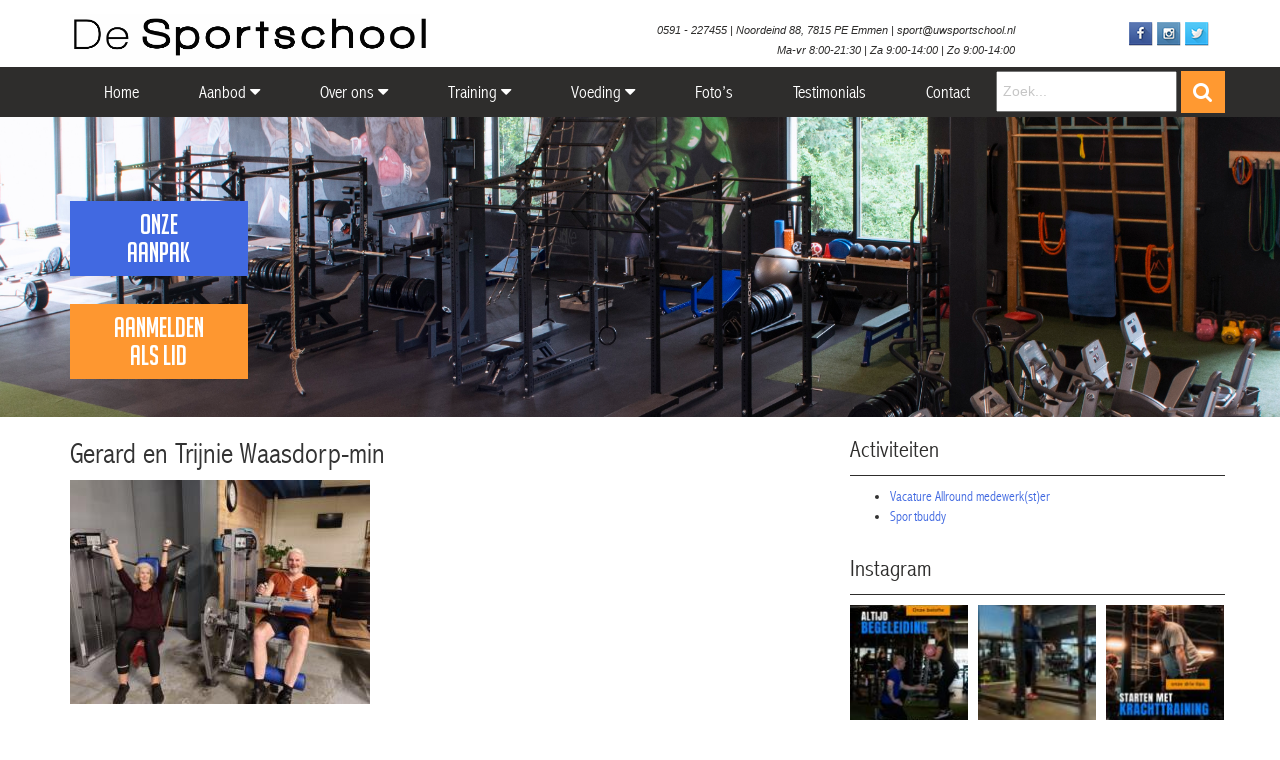

--- FILE ---
content_type: text/html; charset=UTF-8
request_url: https://uwsportschool.nl/testimonials/attachment/gerard-en-trijnie-waasdorp-min/
body_size: 20725
content:
<!DOCTYPE html>
<html lang="nl-NL" class="no-js">
<head>
	<meta charset="UTF-8">
	<meta name="viewport" content="width=device-width">
  <meta name="google-site-verification" content="W0YwUV4Dbv9X6zn0arwUXIu0vuRkjZwlMaWH38AvNt8" />
	<link rel="profile" href="http://gmpg.org/xfn/11">
	<link rel="pingback" href="https://uwsportschool.nl/sport2015/xmlrpc.php">
	<link rel="stylesheet" href="https://uwsportschool.nl/sport2015/wp-content/cache/minify/71bef.css" media="all" />

	<!--[if lt IE 9]>
	<script src="https://uwsportschool.nl/sport2015/wp-content/themes/sportschool%202015/assets/js/html5.js"></script>
	<![endif]-->

	<script>(function(){document.documentElement.className='js'})();</script>
	<meta name='robots' content='index, follow, max-image-preview:large, max-snippet:-1, max-video-preview:-1' />
	<style>img:is([sizes="auto" i], [sizes^="auto," i]) { contain-intrinsic-size: 3000px 1500px }</style>
	
	<!-- This site is optimized with the Yoast SEO plugin v26.8 - https://yoast.com/product/yoast-seo-wordpress/ -->
	<title>Gerard en Trijnie Waasdorp-min - De Sportschool</title>
	<link rel="canonical" href="https://uwsportschool.nl/testimonials/attachment/gerard-en-trijnie-waasdorp-min/" />
	<meta property="og:locale" content="nl_NL" />
	<meta property="og:type" content="article" />
	<meta property="og:title" content="Gerard en Trijnie Waasdorp-min - De Sportschool" />
	<meta property="og:url" content="https://uwsportschool.nl/testimonials/attachment/gerard-en-trijnie-waasdorp-min/" />
	<meta property="og:site_name" content="De Sportschool" />
	<meta property="article:publisher" content="https://www.facebook.com/DeSportschool" />
	<meta property="og:image" content="https://uwsportschool.nl/testimonials/attachment/gerard-en-trijnie-waasdorp-min" />
	<meta property="og:image:width" content="1" />
	<meta property="og:image:height" content="1" />
	<meta property="og:image:type" content="image/jpeg" />
	<meta name="twitter:card" content="summary_large_image" />
	<meta name="twitter:site" content="@DeSportschool" />
	<script type="application/ld+json" class="yoast-schema-graph">{"@context":"https://schema.org","@graph":[{"@type":"WebPage","@id":"https://uwsportschool.nl/testimonials/attachment/gerard-en-trijnie-waasdorp-min/","url":"https://uwsportschool.nl/testimonials/attachment/gerard-en-trijnie-waasdorp-min/","name":"Gerard en Trijnie Waasdorp-min - De Sportschool","isPartOf":{"@id":"https://uwsportschool.nl/#website"},"primaryImageOfPage":{"@id":"https://uwsportschool.nl/testimonials/attachment/gerard-en-trijnie-waasdorp-min/#primaryimage"},"image":{"@id":"https://uwsportschool.nl/testimonials/attachment/gerard-en-trijnie-waasdorp-min/#primaryimage"},"thumbnailUrl":"https://uwsportschool.nl/sport2015/wp-content/uploads/2023/04/Gerard-en-Trijnie-Waasdorp-min-scaled.jpg","datePublished":"2023-04-29T11:39:47+00:00","breadcrumb":{"@id":"https://uwsportschool.nl/testimonials/attachment/gerard-en-trijnie-waasdorp-min/#breadcrumb"},"inLanguage":"nl-NL","potentialAction":[{"@type":"ReadAction","target":["https://uwsportschool.nl/testimonials/attachment/gerard-en-trijnie-waasdorp-min/"]}]},{"@type":"ImageObject","inLanguage":"nl-NL","@id":"https://uwsportschool.nl/testimonials/attachment/gerard-en-trijnie-waasdorp-min/#primaryimage","url":"https://uwsportschool.nl/sport2015/wp-content/uploads/2023/04/Gerard-en-Trijnie-Waasdorp-min-scaled.jpg","contentUrl":"https://uwsportschool.nl/sport2015/wp-content/uploads/2023/04/Gerard-en-Trijnie-Waasdorp-min-scaled.jpg","width":2560,"height":1915},{"@type":"BreadcrumbList","@id":"https://uwsportschool.nl/testimonials/attachment/gerard-en-trijnie-waasdorp-min/#breadcrumb","itemListElement":[{"@type":"ListItem","position":1,"name":"Home","item":"https://uwsportschool.nl/"},{"@type":"ListItem","position":2,"name":"Testimonials","item":"https://uwsportschool.nl/testimonials/"},{"@type":"ListItem","position":3,"name":"Gerard en Trijnie Waasdorp-min"}]},{"@type":"WebSite","@id":"https://uwsportschool.nl/#website","url":"https://uwsportschool.nl/","name":"De Sportschool","description":"De persoonlijke én familiare sportschool in Emmen!","publisher":{"@id":"https://uwsportschool.nl/#organization"},"potentialAction":[{"@type":"SearchAction","target":{"@type":"EntryPoint","urlTemplate":"https://uwsportschool.nl/?s={search_term_string}"},"query-input":{"@type":"PropertyValueSpecification","valueRequired":true,"valueName":"search_term_string"}}],"inLanguage":"nl-NL"},{"@type":"Organization","@id":"https://uwsportschool.nl/#organization","name":"De Sportschool","url":"https://uwsportschool.nl/","logo":{"@type":"ImageObject","inLanguage":"nl-NL","@id":"https://uwsportschool.nl/#/schema/logo/image/","url":"https://uwsportschool.nl/sport2015/wp-content/uploads/2015/05/aangepast-1_vectorized.png","contentUrl":"https://uwsportschool.nl/sport2015/wp-content/uploads/2015/05/aangepast-1_vectorized.png","width":2798,"height":357,"caption":"De Sportschool"},"image":{"@id":"https://uwsportschool.nl/#/schema/logo/image/"},"sameAs":["https://www.facebook.com/DeSportschool","https://x.com/DeSportschool","https://instagram.com/desportschoolemmen/"]}]}</script>
	<!-- / Yoast SEO plugin. -->


<link rel='dns-prefetch' href='//maxcdn.bootstrapcdn.com' />
<script type="text/javascript">
/* <![CDATA[ */
window._wpemojiSettings = {"baseUrl":"https:\/\/s.w.org\/images\/core\/emoji\/15.0.3\/72x72\/","ext":".png","svgUrl":"https:\/\/s.w.org\/images\/core\/emoji\/15.0.3\/svg\/","svgExt":".svg","source":{"concatemoji":"https:\/\/uwsportschool.nl\/sport2015\/wp-includes\/js\/wp-emoji-release.min.js?ver=6.7.4"}};
/*! This file is auto-generated */
!function(i,n){var o,s,e;function c(e){try{var t={supportTests:e,timestamp:(new Date).valueOf()};sessionStorage.setItem(o,JSON.stringify(t))}catch(e){}}function p(e,t,n){e.clearRect(0,0,e.canvas.width,e.canvas.height),e.fillText(t,0,0);var t=new Uint32Array(e.getImageData(0,0,e.canvas.width,e.canvas.height).data),r=(e.clearRect(0,0,e.canvas.width,e.canvas.height),e.fillText(n,0,0),new Uint32Array(e.getImageData(0,0,e.canvas.width,e.canvas.height).data));return t.every(function(e,t){return e===r[t]})}function u(e,t,n){switch(t){case"flag":return n(e,"\ud83c\udff3\ufe0f\u200d\u26a7\ufe0f","\ud83c\udff3\ufe0f\u200b\u26a7\ufe0f")?!1:!n(e,"\ud83c\uddfa\ud83c\uddf3","\ud83c\uddfa\u200b\ud83c\uddf3")&&!n(e,"\ud83c\udff4\udb40\udc67\udb40\udc62\udb40\udc65\udb40\udc6e\udb40\udc67\udb40\udc7f","\ud83c\udff4\u200b\udb40\udc67\u200b\udb40\udc62\u200b\udb40\udc65\u200b\udb40\udc6e\u200b\udb40\udc67\u200b\udb40\udc7f");case"emoji":return!n(e,"\ud83d\udc26\u200d\u2b1b","\ud83d\udc26\u200b\u2b1b")}return!1}function f(e,t,n){var r="undefined"!=typeof WorkerGlobalScope&&self instanceof WorkerGlobalScope?new OffscreenCanvas(300,150):i.createElement("canvas"),a=r.getContext("2d",{willReadFrequently:!0}),o=(a.textBaseline="top",a.font="600 32px Arial",{});return e.forEach(function(e){o[e]=t(a,e,n)}),o}function t(e){var t=i.createElement("script");t.src=e,t.defer=!0,i.head.appendChild(t)}"undefined"!=typeof Promise&&(o="wpEmojiSettingsSupports",s=["flag","emoji"],n.supports={everything:!0,everythingExceptFlag:!0},e=new Promise(function(e){i.addEventListener("DOMContentLoaded",e,{once:!0})}),new Promise(function(t){var n=function(){try{var e=JSON.parse(sessionStorage.getItem(o));if("object"==typeof e&&"number"==typeof e.timestamp&&(new Date).valueOf()<e.timestamp+604800&&"object"==typeof e.supportTests)return e.supportTests}catch(e){}return null}();if(!n){if("undefined"!=typeof Worker&&"undefined"!=typeof OffscreenCanvas&&"undefined"!=typeof URL&&URL.createObjectURL&&"undefined"!=typeof Blob)try{var e="postMessage("+f.toString()+"("+[JSON.stringify(s),u.toString(),p.toString()].join(",")+"));",r=new Blob([e],{type:"text/javascript"}),a=new Worker(URL.createObjectURL(r),{name:"wpTestEmojiSupports"});return void(a.onmessage=function(e){c(n=e.data),a.terminate(),t(n)})}catch(e){}c(n=f(s,u,p))}t(n)}).then(function(e){for(var t in e)n.supports[t]=e[t],n.supports.everything=n.supports.everything&&n.supports[t],"flag"!==t&&(n.supports.everythingExceptFlag=n.supports.everythingExceptFlag&&n.supports[t]);n.supports.everythingExceptFlag=n.supports.everythingExceptFlag&&!n.supports.flag,n.DOMReady=!1,n.readyCallback=function(){n.DOMReady=!0}}).then(function(){return e}).then(function(){var e;n.supports.everything||(n.readyCallback(),(e=n.source||{}).concatemoji?t(e.concatemoji):e.wpemoji&&e.twemoji&&(t(e.twemoji),t(e.wpemoji)))}))}((window,document),window._wpemojiSettings);
/* ]]> */
</script>
<style id='wp-emoji-styles-inline-css' type='text/css'>

	img.wp-smiley, img.emoji {
		display: inline !important;
		border: none !important;
		box-shadow: none !important;
		height: 1em !important;
		width: 1em !important;
		margin: 0 0.07em !important;
		vertical-align: -0.1em !important;
		background: none !important;
		padding: 0 !important;
	}
</style>
<link rel="stylesheet" href="https://uwsportschool.nl/sport2015/wp-content/cache/minify/bd7a9.css" media="all" />





<style id='classic-theme-styles-inline-css' type='text/css'>
/*! This file is auto-generated */
.wp-block-button__link{color:#fff;background-color:#32373c;border-radius:9999px;box-shadow:none;text-decoration:none;padding:calc(.667em + 2px) calc(1.333em + 2px);font-size:1.125em}.wp-block-file__button{background:#32373c;color:#fff;text-decoration:none}
</style>
<style id='global-styles-inline-css' type='text/css'>
:root{--wp--preset--aspect-ratio--square: 1;--wp--preset--aspect-ratio--4-3: 4/3;--wp--preset--aspect-ratio--3-4: 3/4;--wp--preset--aspect-ratio--3-2: 3/2;--wp--preset--aspect-ratio--2-3: 2/3;--wp--preset--aspect-ratio--16-9: 16/9;--wp--preset--aspect-ratio--9-16: 9/16;--wp--preset--color--black: #000000;--wp--preset--color--cyan-bluish-gray: #abb8c3;--wp--preset--color--white: #ffffff;--wp--preset--color--pale-pink: #f78da7;--wp--preset--color--vivid-red: #cf2e2e;--wp--preset--color--luminous-vivid-orange: #ff6900;--wp--preset--color--luminous-vivid-amber: #fcb900;--wp--preset--color--light-green-cyan: #7bdcb5;--wp--preset--color--vivid-green-cyan: #00d084;--wp--preset--color--pale-cyan-blue: #8ed1fc;--wp--preset--color--vivid-cyan-blue: #0693e3;--wp--preset--color--vivid-purple: #9b51e0;--wp--preset--gradient--vivid-cyan-blue-to-vivid-purple: linear-gradient(135deg,rgba(6,147,227,1) 0%,rgb(155,81,224) 100%);--wp--preset--gradient--light-green-cyan-to-vivid-green-cyan: linear-gradient(135deg,rgb(122,220,180) 0%,rgb(0,208,130) 100%);--wp--preset--gradient--luminous-vivid-amber-to-luminous-vivid-orange: linear-gradient(135deg,rgba(252,185,0,1) 0%,rgba(255,105,0,1) 100%);--wp--preset--gradient--luminous-vivid-orange-to-vivid-red: linear-gradient(135deg,rgba(255,105,0,1) 0%,rgb(207,46,46) 100%);--wp--preset--gradient--very-light-gray-to-cyan-bluish-gray: linear-gradient(135deg,rgb(238,238,238) 0%,rgb(169,184,195) 100%);--wp--preset--gradient--cool-to-warm-spectrum: linear-gradient(135deg,rgb(74,234,220) 0%,rgb(151,120,209) 20%,rgb(207,42,186) 40%,rgb(238,44,130) 60%,rgb(251,105,98) 80%,rgb(254,248,76) 100%);--wp--preset--gradient--blush-light-purple: linear-gradient(135deg,rgb(255,206,236) 0%,rgb(152,150,240) 100%);--wp--preset--gradient--blush-bordeaux: linear-gradient(135deg,rgb(254,205,165) 0%,rgb(254,45,45) 50%,rgb(107,0,62) 100%);--wp--preset--gradient--luminous-dusk: linear-gradient(135deg,rgb(255,203,112) 0%,rgb(199,81,192) 50%,rgb(65,88,208) 100%);--wp--preset--gradient--pale-ocean: linear-gradient(135deg,rgb(255,245,203) 0%,rgb(182,227,212) 50%,rgb(51,167,181) 100%);--wp--preset--gradient--electric-grass: linear-gradient(135deg,rgb(202,248,128) 0%,rgb(113,206,126) 100%);--wp--preset--gradient--midnight: linear-gradient(135deg,rgb(2,3,129) 0%,rgb(40,116,252) 100%);--wp--preset--font-size--small: 13px;--wp--preset--font-size--medium: 20px;--wp--preset--font-size--large: 36px;--wp--preset--font-size--x-large: 42px;--wp--preset--spacing--20: 0.44rem;--wp--preset--spacing--30: 0.67rem;--wp--preset--spacing--40: 1rem;--wp--preset--spacing--50: 1.5rem;--wp--preset--spacing--60: 2.25rem;--wp--preset--spacing--70: 3.38rem;--wp--preset--spacing--80: 5.06rem;--wp--preset--shadow--natural: 6px 6px 9px rgba(0, 0, 0, 0.2);--wp--preset--shadow--deep: 12px 12px 50px rgba(0, 0, 0, 0.4);--wp--preset--shadow--sharp: 6px 6px 0px rgba(0, 0, 0, 0.2);--wp--preset--shadow--outlined: 6px 6px 0px -3px rgba(255, 255, 255, 1), 6px 6px rgba(0, 0, 0, 1);--wp--preset--shadow--crisp: 6px 6px 0px rgba(0, 0, 0, 1);}:where(.is-layout-flex){gap: 0.5em;}:where(.is-layout-grid){gap: 0.5em;}body .is-layout-flex{display: flex;}.is-layout-flex{flex-wrap: wrap;align-items: center;}.is-layout-flex > :is(*, div){margin: 0;}body .is-layout-grid{display: grid;}.is-layout-grid > :is(*, div){margin: 0;}:where(.wp-block-columns.is-layout-flex){gap: 2em;}:where(.wp-block-columns.is-layout-grid){gap: 2em;}:where(.wp-block-post-template.is-layout-flex){gap: 1.25em;}:where(.wp-block-post-template.is-layout-grid){gap: 1.25em;}.has-black-color{color: var(--wp--preset--color--black) !important;}.has-cyan-bluish-gray-color{color: var(--wp--preset--color--cyan-bluish-gray) !important;}.has-white-color{color: var(--wp--preset--color--white) !important;}.has-pale-pink-color{color: var(--wp--preset--color--pale-pink) !important;}.has-vivid-red-color{color: var(--wp--preset--color--vivid-red) !important;}.has-luminous-vivid-orange-color{color: var(--wp--preset--color--luminous-vivid-orange) !important;}.has-luminous-vivid-amber-color{color: var(--wp--preset--color--luminous-vivid-amber) !important;}.has-light-green-cyan-color{color: var(--wp--preset--color--light-green-cyan) !important;}.has-vivid-green-cyan-color{color: var(--wp--preset--color--vivid-green-cyan) !important;}.has-pale-cyan-blue-color{color: var(--wp--preset--color--pale-cyan-blue) !important;}.has-vivid-cyan-blue-color{color: var(--wp--preset--color--vivid-cyan-blue) !important;}.has-vivid-purple-color{color: var(--wp--preset--color--vivid-purple) !important;}.has-black-background-color{background-color: var(--wp--preset--color--black) !important;}.has-cyan-bluish-gray-background-color{background-color: var(--wp--preset--color--cyan-bluish-gray) !important;}.has-white-background-color{background-color: var(--wp--preset--color--white) !important;}.has-pale-pink-background-color{background-color: var(--wp--preset--color--pale-pink) !important;}.has-vivid-red-background-color{background-color: var(--wp--preset--color--vivid-red) !important;}.has-luminous-vivid-orange-background-color{background-color: var(--wp--preset--color--luminous-vivid-orange) !important;}.has-luminous-vivid-amber-background-color{background-color: var(--wp--preset--color--luminous-vivid-amber) !important;}.has-light-green-cyan-background-color{background-color: var(--wp--preset--color--light-green-cyan) !important;}.has-vivid-green-cyan-background-color{background-color: var(--wp--preset--color--vivid-green-cyan) !important;}.has-pale-cyan-blue-background-color{background-color: var(--wp--preset--color--pale-cyan-blue) !important;}.has-vivid-cyan-blue-background-color{background-color: var(--wp--preset--color--vivid-cyan-blue) !important;}.has-vivid-purple-background-color{background-color: var(--wp--preset--color--vivid-purple) !important;}.has-black-border-color{border-color: var(--wp--preset--color--black) !important;}.has-cyan-bluish-gray-border-color{border-color: var(--wp--preset--color--cyan-bluish-gray) !important;}.has-white-border-color{border-color: var(--wp--preset--color--white) !important;}.has-pale-pink-border-color{border-color: var(--wp--preset--color--pale-pink) !important;}.has-vivid-red-border-color{border-color: var(--wp--preset--color--vivid-red) !important;}.has-luminous-vivid-orange-border-color{border-color: var(--wp--preset--color--luminous-vivid-orange) !important;}.has-luminous-vivid-amber-border-color{border-color: var(--wp--preset--color--luminous-vivid-amber) !important;}.has-light-green-cyan-border-color{border-color: var(--wp--preset--color--light-green-cyan) !important;}.has-vivid-green-cyan-border-color{border-color: var(--wp--preset--color--vivid-green-cyan) !important;}.has-pale-cyan-blue-border-color{border-color: var(--wp--preset--color--pale-cyan-blue) !important;}.has-vivid-cyan-blue-border-color{border-color: var(--wp--preset--color--vivid-cyan-blue) !important;}.has-vivid-purple-border-color{border-color: var(--wp--preset--color--vivid-purple) !important;}.has-vivid-cyan-blue-to-vivid-purple-gradient-background{background: var(--wp--preset--gradient--vivid-cyan-blue-to-vivid-purple) !important;}.has-light-green-cyan-to-vivid-green-cyan-gradient-background{background: var(--wp--preset--gradient--light-green-cyan-to-vivid-green-cyan) !important;}.has-luminous-vivid-amber-to-luminous-vivid-orange-gradient-background{background: var(--wp--preset--gradient--luminous-vivid-amber-to-luminous-vivid-orange) !important;}.has-luminous-vivid-orange-to-vivid-red-gradient-background{background: var(--wp--preset--gradient--luminous-vivid-orange-to-vivid-red) !important;}.has-very-light-gray-to-cyan-bluish-gray-gradient-background{background: var(--wp--preset--gradient--very-light-gray-to-cyan-bluish-gray) !important;}.has-cool-to-warm-spectrum-gradient-background{background: var(--wp--preset--gradient--cool-to-warm-spectrum) !important;}.has-blush-light-purple-gradient-background{background: var(--wp--preset--gradient--blush-light-purple) !important;}.has-blush-bordeaux-gradient-background{background: var(--wp--preset--gradient--blush-bordeaux) !important;}.has-luminous-dusk-gradient-background{background: var(--wp--preset--gradient--luminous-dusk) !important;}.has-pale-ocean-gradient-background{background: var(--wp--preset--gradient--pale-ocean) !important;}.has-electric-grass-gradient-background{background: var(--wp--preset--gradient--electric-grass) !important;}.has-midnight-gradient-background{background: var(--wp--preset--gradient--midnight) !important;}.has-small-font-size{font-size: var(--wp--preset--font-size--small) !important;}.has-medium-font-size{font-size: var(--wp--preset--font-size--medium) !important;}.has-large-font-size{font-size: var(--wp--preset--font-size--large) !important;}.has-x-large-font-size{font-size: var(--wp--preset--font-size--x-large) !important;}
:where(.wp-block-post-template.is-layout-flex){gap: 1.25em;}:where(.wp-block-post-template.is-layout-grid){gap: 1.25em;}
:where(.wp-block-columns.is-layout-flex){gap: 2em;}:where(.wp-block-columns.is-layout-grid){gap: 2em;}
:root :where(.wp-block-pullquote){font-size: 1.5em;line-height: 1.6;}
</style>
<link rel="stylesheet" href="https://uwsportschool.nl/sport2015/wp-content/cache/minify/42d0d.css" media="all" />




<script  src="https://uwsportschool.nl/sport2015/wp-content/cache/minify/32d2b.js"></script>



<script type="text/javascript" id="wp-util-js-extra">
/* <![CDATA[ */
var _wpUtilSettings = {"ajax":{"url":"\/sport2015\/wp-admin\/admin-ajax.php"}};
/* ]]> */
</script>
<script  src="https://uwsportschool.nl/sport2015/wp-content/cache/minify/13276.js"></script>




<link rel="https://api.w.org/" href="https://uwsportschool.nl/wp-json/" /><link rel="alternate" title="JSON" type="application/json" href="https://uwsportschool.nl/wp-json/wp/v2/media/2098" /><link rel='shortlink' href='https://uwsportschool.nl/?p=2098' />
<link rel="alternate" title="oEmbed (JSON)" type="application/json+oembed" href="https://uwsportschool.nl/wp-json/oembed/1.0/embed?url=https%3A%2F%2Fuwsportschool.nl%2Ftestimonials%2Fattachment%2Fgerard-en-trijnie-waasdorp-min%2F" />
<link rel="alternate" title="oEmbed (XML)" type="text/xml+oembed" href="https://uwsportschool.nl/wp-json/oembed/1.0/embed?url=https%3A%2F%2Fuwsportschool.nl%2Ftestimonials%2Fattachment%2Fgerard-en-trijnie-waasdorp-min%2F&#038;format=xml" />
		<style type="text/css">
			div.wpcf7 .ajax-loader {
				background-image: url('https://uwsportschool.nl/sport2015/wp-content/plugins/contact-form-7/images/ajax-loader.gif');
			}
		</style>
			<!-- Place in the <head>, after the three links -->

</head>
<body class="attachment attachment-template-default single single-attachment postid-2098 attachmentid-2098 attachment-jpeg"><div class="container">
  <div class="row">

  	<div class="col-xs-12 col-sm-5 col-md-4" id="head_logo">
          <a href='https://uwsportschool.nl/' title='De Sportschool' rel='home'>
        <img src='https://uwsportschool.nl/sport2015/wp-content/uploads/2015/05/aangepast-1_vectorized.png' class='img-responsive' alt='De Sportschool'>
      </a>
      	</div>

  	<div class="hidden-xs col-sm-5 col-md-6 text-right head_text" id="">
     <div>
      0591 - 227455 | Noordeind 88, 7815 PE Emmen | sport@uwsportschool.nl    <br />
      Ma-vr 8:00-21:30 | Za 9:00-14:00 | Zo 9:00-14:00     </div>

  	</div>

  	<div class="col-xs-12 hidden-sm hidden-md hidden-lg text-left small head_text" id="">
      0591 - 227455 | Noordeind 88, 7815 PE Emmen | sport@uwsportschool.nl    <br />
      Ma-vr 8:00-21:30 | Za 9:00-14:00 | Zo 9:00-14:00  	</div>


    <div class="col-xs-12 col-sm-2 col-md-2 text-right head_text">
		<a href="https://www.facebook.com/DeSportschool" target="_blank">
      <img class="social_icon" id="facebook" alt="Facebook De Sportschool"src="https://uwsportschool.nl/sport2015/wp-content/themes/sportschool%202015/assets/img/Facebook-icon.png">
    </a>

    		<a href="http://instagram.com/desportschoolemmen" target="_blank">
      <img class="social_icon" id="instagram" alt="Instagram De Sportschool" src="https://uwsportschool.nl/sport2015/wp-content/themes/sportschool%202015/assets/img/Instagram-icon.png">
    </a>

    		<a href="https://twitter.com/DeSportschool" target="_blank">
      <img class="social_icon" id="twitter" alt="Twitter De Sportschool" src="https://uwsportschool.nl/sport2015/wp-content/themes/sportschool%202015/assets/img/Twitter-icon.png">
    </a>

	</div>





  </div>
</div>

<nav class="navbar navbar-default" role="navigation">
  <div class="container-fluid">
    <div class="row">
      <div class="container">
        <div class="navbar-header">
          <button type="button" class="navbar-toggle" data-toggle="collapse" data-target="#navbar-collapse-sp">
            <span class="sr-only">Open navigatie</span>
            <span class="icon-bar"></span>
            <span class="icon-bar"></span>
            <span class="icon-bar"></span>
          </button>
        </div>
        <div id="navbar-collapse-sp" class="collapse navbar-collapse"><ul id="menu-hoofdmenu" class="nav navbar-nav"><li id="menu-item-25" class="menu-item menu-item-type-post_type menu-item-object-page menu-item-home menu-item-25"><a title="Home" href="https://uwsportschool.nl/"><span class="glyphicon De persoonlijke én familiare sportschool in Emmen!"></span>&nbsp;Home</a></li>
<li id="menu-item-41" class="menu-item menu-item-type-custom menu-item-object-custom menu-item-has-children menu-item-41 dropdown"><a title="Aanbod" href="#" data-toggle="dropdown" class="dropdown-toggle" aria-haspopup="true">Aanbod <span class="fa fa-caret-down"></span></a>
<ul role="menu" class=" dropdown-menu">
	<li id="menu-item-421" class="menu-item menu-item-type-post_type menu-item-object-page menu-item-421"><a title="Openingstijden" href="https://uwsportschool.nl/openingstijden/">Openingstijden</a></li>
	<li id="menu-item-43" class="menu-item menu-item-type-post_type menu-item-object-page menu-item-43"><a title="Tarieven" href="https://uwsportschool.nl/tarieven/">Tarieven</a></li>
	<li id="menu-item-95" class="menu-item menu-item-type-post_type menu-item-object-page menu-item-95"><a title="Per maand opzegbare contracten" href="https://uwsportschool.nl/per-maand-opzegbare-contracten/">Per maand opzegbare contracten</a></li>
	<li id="menu-item-382" class="menu-item menu-item-type-post_type menu-item-object-page menu-item-382"><a title="Begeleid sporten" href="https://uwsportschool.nl/begeleide-trainingen/">Begeleid sporten</a></li>
	<li id="menu-item-365" class="menu-item menu-item-type-post_type menu-item-object-page menu-item-365"><a title="Circuittraining" href="https://uwsportschool.nl/circuittraining/">Circuittraining</a></li>
	<li id="menu-item-2006" class="menu-item menu-item-type-post_type menu-item-object-page menu-item-2006"><a title="Small-Group HiTT" href="https://uwsportschool.nl/small-group-hitt/">Small-Group HiTT</a></li>
	<li id="menu-item-46" class="menu-item menu-item-type-post_type menu-item-object-page menu-item-46"><a title="18 goede redenen om met fitness te starten" href="https://uwsportschool.nl/18-goede-voornemens-voor-2016/">18 goede redenen om met fitness te starten</a></li>
	<li id="menu-item-74" class="menu-item menu-item-type-post_type menu-item-object-page menu-item-74"><a title="10-strippenkaart" href="https://uwsportschool.nl/tarieven/10-strippenkaart/">10-strippenkaart</a></li>
	<li id="menu-item-104" class="menu-item menu-item-type-post_type menu-item-object-page menu-item-104"><a title="Senioren Fitness" href="https://uwsportschool.nl/senioren-fitness/">Senioren Fitness</a></li>
	<li id="menu-item-101" class="menu-item menu-item-type-post_type menu-item-object-page menu-item-101"><a title="Bedrijfsfitness" href="https://uwsportschool.nl/bedrijfsfitness/">Bedrijfsfitness</a></li>
	<li id="menu-item-1787" class="menu-item menu-item-type-post_type menu-item-object-page menu-item-1787"><a title="Personal Training" href="https://uwsportschool.nl/personal-training/">Personal Training</a></li>
</ul>
</li>
<li id="menu-item-115" class="menu-item menu-item-type-post_type menu-item-object-page menu-item-has-children menu-item-115 dropdown"><a title="Over ons" href="#" data-toggle="dropdown" class="dropdown-toggle" aria-haspopup="true">Over ons <span class="fa fa-caret-down"></span></a>
<ul role="menu" class=" dropdown-menu">
	<li id="menu-item-147" class="menu-item menu-item-type-post_type menu-item-object-page menu-item-147"><a title="Onze visie &#038; missie" href="https://uwsportschool.nl/onze-visie-missie/">Onze visie &#038; missie</a></li>
	<li id="menu-item-152" class="menu-item menu-item-type-post_type menu-item-object-page menu-item-152"><a title="Profielen medewerkers" href="https://uwsportschool.nl/profielen-medewerkers/">Profielen medewerkers</a></li>
	<li id="menu-item-106" class="menu-item menu-item-type-custom menu-item-object-custom menu-item-106"><a title="Testimonials" href="/testimonials/">Testimonials</a></li>
	<li id="menu-item-595" class="menu-item menu-item-type-post_type menu-item-object-page menu-item-595"><a title="Motivatie tips" href="https://uwsportschool.nl/motivatie-tips/">Motivatie tips</a></li>
	<li id="menu-item-159" class="menu-item menu-item-type-post_type menu-item-object-page menu-item-159"><a title="Wij maken Fitness leuker en effectiever" href="https://uwsportschool.nl/over-ons/wij-proberen-fitness-leuk-te-maken/">Wij maken Fitness leuker en effectiever</a></li>
	<li id="menu-item-715" class="menu-item menu-item-type-post_type menu-item-object-page menu-item-715"><a title="100% zonne-energie = CO2 neutraal sportcentrum" href="https://uwsportschool.nl/100-zonne-energie-co2-neutraal-sportcentrum/">100% zonne-energie = CO2 neutraal sportcentrum</a></li>
	<li id="menu-item-802" class="menu-item menu-item-type-post_type menu-item-object-page menu-item-802"><a title="Top apparatuur" href="https://uwsportschool.nl/top-apparatuur/">Top apparatuur</a></li>
	<li id="menu-item-738" class="menu-item menu-item-type-post_type menu-item-object-page menu-item-738"><a title="Parkeren" href="https://uwsportschool.nl/parkeren/">Parkeren</a></li>
	<li id="menu-item-769" class="menu-item menu-item-type-post_type menu-item-object-page menu-item-769"><a title="Vrijgaven na asbestsanering" href="https://uwsportschool.nl/vrijgaven-na-asbestsanering/">Vrijgaven na asbestsanering</a></li>
	<li id="menu-item-1482" class="menu-item menu-item-type-post_type menu-item-object-page menu-item-1482"><a title="Algemene voorwaarden" href="https://uwsportschool.nl/algemene-voorwaarden/">Algemene voorwaarden</a></li>
</ul>
</li>
<li id="menu-item-48" class="menu-item menu-item-type-custom menu-item-object-custom menu-item-has-children menu-item-48 dropdown"><a title="Training" href="#" data-toggle="dropdown" class="dropdown-toggle" aria-haspopup="true">Training <span class="fa fa-caret-down"></span></a>
<ul role="menu" class=" dropdown-menu">
	<li id="menu-item-1783" class="menu-item menu-item-type-post_type menu-item-object-page menu-item-1783"><a title="Personal Training" href="https://uwsportschool.nl/personal-training/">Personal Training</a></li>
	<li id="menu-item-852" class="menu-item menu-item-type-post_type menu-item-object-page menu-item-852"><a title="Fitness bij kinderen en jeugd" href="https://uwsportschool.nl/fitness-kinderen-en-jeugd/">Fitness bij kinderen en jeugd</a></li>
	<li id="menu-item-614" class="menu-item menu-item-type-post_type menu-item-object-page menu-item-614"><a title="Krachttraining voor iedereen" href="https://uwsportschool.nl/krachttraining-voor-iedereen/">Krachttraining voor iedereen</a></li>
	<li id="menu-item-266" class="menu-item menu-item-type-post_type menu-item-object-page menu-item-266"><a title="Krachttraining t.b.v. andere sporten" href="https://uwsportschool.nl/krachttraining-t-b-v-andere-sporten/">Krachttraining t.b.v. andere sporten</a></li>
	<li id="menu-item-338" class="menu-item menu-item-type-post_type menu-item-object-page menu-item-338"><a title="Krachttraining als antidepressiva" href="https://uwsportschool.nl/krachttraining-als-antidepressiva/">Krachttraining als antidepressiva</a></li>
	<li id="menu-item-800" class="menu-item menu-item-type-post_type menu-item-object-page menu-item-800"><a title="Uit gerevalideerd bij de fysio?" href="https://uwsportschool.nl/uit-gerevalideerd-bij-de-fysio/">Uit gerevalideerd bij de fysio?</a></li>
	<li id="menu-item-344" class="menu-item menu-item-type-post_type menu-item-object-page menu-item-344"><a title="Kniebuigen (squats) knieën voorbij de tenen!" href="https://uwsportschool.nl/kniebuigen-squats-knieen-voorbij-de-tenen/">Kniebuigen (squats) knieën voorbij de tenen!</a></li>
	<li id="menu-item-494" class="menu-item menu-item-type-post_type menu-item-object-page menu-item-494"><a title="Olympisch Gewichtheffen" href="https://uwsportschool.nl/olympisch-gewichtheffen/">Olympisch Gewichtheffen</a></li>
	<li id="menu-item-499" class="menu-item menu-item-type-post_type menu-item-object-page menu-item-499"><a title="CrossFit, nieuwste fitnessrage blessuregevoelig?" href="https://uwsportschool.nl/crossfit-nieuwste-fitnessrage-blessuregevoelig/">CrossFit, nieuwste fitnessrage blessuregevoelig?</a></li>
	<li id="menu-item-498" class="menu-item menu-item-type-post_type menu-item-object-page menu-item-498"><a title="CrossFit als Krachttraining voor topsporters?" href="https://uwsportschool.nl/crossfit-als-krachttraining-voor-topsporters/">CrossFit als Krachttraining voor topsporters?</a></li>
</ul>
</li>
<li id="menu-item-109" class="menu-item menu-item-type-post_type menu-item-object-page menu-item-has-children menu-item-109 dropdown"><a title="Voeding" href="#" data-toggle="dropdown" class="dropdown-toggle" aria-haspopup="true">Voeding <span class="fa fa-caret-down"></span></a>
<ul role="menu" class=" dropdown-menu">
	<li id="menu-item-351" class="menu-item menu-item-type-post_type menu-item-object-page menu-item-351"><a title="Voedingsadviezen" href="https://uwsportschool.nl/voedingsadviezen/">Voedingsadviezen</a></li>
	<li id="menu-item-320" class="menu-item menu-item-type-post_type menu-item-object-page menu-item-320"><a title="Begeleid afvallen" href="https://uwsportschool.nl/begeleid-afvallen/">Begeleid afvallen</a></li>
	<li id="menu-item-324" class="menu-item menu-item-type-post_type menu-item-object-page menu-item-324"><a title="Paleo / Oervoeding / Natuurlijke voeding" href="https://uwsportschool.nl/paleo-oervoeding-natuurlijke-voeding/">Paleo / Oervoeding / Natuurlijke voeding</a></li>
</ul>
</li>
<li id="menu-item-260" class="menu-item menu-item-type-post_type menu-item-object-page menu-item-260"><a title="Foto’s" href="https://uwsportschool.nl/fotos/">Foto’s</a></li>
<li id="menu-item-1153" class="menu-item menu-item-type-post_type menu-item-object-page menu-item-1153"><a title="Testimonials" href="https://uwsportschool.nl/testimonials/">Testimonials</a></li>
<li id="menu-item-126" class="menu-item menu-item-type-post_type menu-item-object-page menu-item-126"><a title="Contact" href="https://uwsportschool.nl/contact/stuur-bericht/">Contact</a></li>
</ul></div>        
<form method="get" id="searchform" action="https://uwsportschool.nl/" role="search" class="hidden-xs ">
	<input type="text" class="field" name="s" id="s" placeholder="Zoek..." />
	<button type="submit" class="btn btn-primary"><i class="fa fa-search"></i></button>
<!-- 	<input type="submit" class="submit" name="submit" id="searchsubmit" value="" /> -->
</form>
      </div>
    </div>
  </div>
</nav>

<div class="container-fluid" id="metaslider">
  <div class="row">

    <div class="flexslider" >
    	<ul class="slides">
    		<li>
    			<img src="https://uwsportschool.nl/sport2015/wp-content/uploads/2018/06/De-Sportschool-2018-NH001-17.jpg" class="ms-default-image"  />
    		</li>

    		<li>
    			<img src="https://uwsportschool.nl/sport2015/wp-content/uploads/2018/06/De-Sportschool-2018-NH001-7.jpg" class="ms-default-image"  />
    		</li>

    		<li>
    			<img src="https://uwsportschool.nl/sport2015/wp-content/uploads/2021/03/6J5A0014-slider-1-1-scaled.jpg" class="ms-default-image"  />
    		</li>
    	</ul>

      <div class="container">
        <div class="row">
        	<div class="col-xs-3 col-md-2" id="cta_buttons">

          	          	<a href="/over-ons/wij-proberen-fitness-leuk-te-maken/" title="Onze&lt;br /&gt; Aanpak" alt="Onze&lt;br /&gt; Aanpak">
              <button id="button_1" class="btn btn_cta">
                Onze<br /> Aanpak              </button>
          	</a>

         	
                         	<a href="/contact/aanmelden-als-lid/" title="Aanmelden&lt;br /&gt; als lid" alt="Aanmelden&lt;br /&gt; als lid">
              <button id="button_2" class="btn btn_cta">
                Aanmelden<br /> als lid              </button>
          	</a>

        	</div>
       <!-- 	<div class="col-xs-9 col-md-offset-5 col-md-5" id="newest_activities">
          	<div class="wrapper">
            	<h2>Activiteiten</h2>
                            <a href="/activiteiten/" title="Activiteiten" alt="Activiteiten" target="_self">
                <button class="btn btn-primary hidden-xs"></button>
                <button class="btn btn-primary hidden-sm hidden-md hidden-lg">Alles</button>
              </a>
          	</div><!-- .wrapper -->
        	</div>
        </div>
      </div>

    </div>



  </div>
</div>




<div class="container">
	<div class="row">
		<div id="main" role="main" class="col-md-7">
  		  		          <h2>Gerard en Trijnie Waasdorp-min</h2>          <p class="attachment"><a href='https://uwsportschool.nl/sport2015/wp-content/uploads/2023/04/Gerard-en-Trijnie-Waasdorp-min-scaled.jpg'><img fetchpriority="high" decoding="async" width="300" height="224" src="https://uwsportschool.nl/sport2015/wp-content/uploads/2023/04/Gerard-en-Trijnie-Waasdorp-min-300x224.jpg" class="attachment-medium size-medium" alt="" srcset="https://uwsportschool.nl/sport2015/wp-content/uploads/2023/04/Gerard-en-Trijnie-Waasdorp-min-300x224.jpg 300w, https://uwsportschool.nl/sport2015/wp-content/uploads/2023/04/Gerard-en-Trijnie-Waasdorp-min-1024x766.jpg 1024w, https://uwsportschool.nl/sport2015/wp-content/uploads/2023/04/Gerard-en-Trijnie-Waasdorp-min-768x574.jpg 768w, https://uwsportschool.nl/sport2015/wp-content/uploads/2023/04/Gerard-en-Trijnie-Waasdorp-min-1536x1149.jpg 1536w, https://uwsportschool.nl/sport2015/wp-content/uploads/2023/04/Gerard-en-Trijnie-Waasdorp-min-2048x1532.jpg 2048w" sizes="(max-width: 300px) 100vw, 300px" /></a></p>
                  </div>

    
<div id="sidebar" class="col-xs-12 col-sm-12 col-md-offset-1 col-md-4">
  <div class="row">
    <div class=" widget-area" role="complementary">
   <!-- <aside id="testimonials" class="col-sm-4 col-md-12 widget widget_text">
        <a href="" alt="Testimonials" title="Testimonials" target="_self" class="title_link">
          <h3 class="widget-title">Testimonials</h3>
        </a>
        <div class="textwidget">
                        <a href="https://uwsportschool.nl/?p=173" title="Coos ter Mors" alt="Coos ter Mors" target="_self">
                <h4 class="testimonail_name">Coos ter Mors (50)</h4>
                <p><p>Ik ben in contact gekomen met de Sportschool omdat ik na jaren van alleen maar wat hardlopen en fietsen weer iets aan krachttraining wilde gaan doe...</p>
              </a>
      	          </div>
    	</aside>-->
    	
		<aside id="recent-posts-3" class="col-sm-4 col-md-12 widget widget_recent_entries">
		<h3 class="widget-title">Activiteiten</h3>
		<ul>
											<li>
					<a href="https://uwsportschool.nl/nieuws/vacature-allround-medewerkster/">Vacature Allround medewerk(st)er</a>
									</li>
											<li>
					<a href="https://uwsportschool.nl/nieuws/sportbuddy-2/">Sportbuddy</a>
									</li>
					</ul>

		</aside><aside id="wpzoom_instagram_widget-2" class="col-sm-4 col-md-12 widget zoom-instagram-widget"><h3 class="widget-title">Instagram</h3>		<ul class="zoom-instagram-widget__items layout-legacy zoom-instagram-widget__items--no-js"
			data-images-per-row="3"
			data-image-width="120"
			data-image-spacing="10"
			data-image-resolution="default_algorithm"
			data-image-lazy-loading=""
			data-lightbox="1">

							
				<li class="zoom-instagram-widget__item" data-media-type="carousel_album">

											<div class="hover-layout zoom-instagram-widget__overlay zoom-instagram-widget__black small">
							
														<div class="zoom-instagram-icon-wrap">
								<a class="zoom-svg-instagram-stroke" href="https://www.instagram.com/p/DTw_KfZCMy8/" rel="noopener nofollow"
								   target="_blank" title="Bij De Sportschool sport je altijd onder begeleiding. Hoe we dat doen? Dat lees je in bovenstaande slides!

#desportschool #emmen #krachttraining #altijdbegeleiding"></a>
							</div>


							<a class="zoom-instagram-link zoom-instagram-link-old" data-src="https://uwsportschool.nl/sport2015/wp-content/uploads/2015/04/619509295_18559296376035680_4131828880722721557_n-120x150.jpg"
							   style="width:120px;height:120px;background-image: url('https://uwsportschool.nl/sport2015/wp-content/uploads/2015/04/619509295_18559296376035680_4131828880722721557_n-120x150.jpg');"
							   data-mfp-src="18080924714188899"
							   href="https://www.instagram.com/p/DTw_KfZCMy8/" target="_blank" rel="noopener nofollow" title="Bij De Sportschool sport je altijd onder begeleiding. Hoe we dat doen? Dat lees je in bovenstaande slides!

#desportschool #emmen #krachttraining #altijdbegeleiding"
							>
							</a>
						</div>
									</li>

				
							
				<li class="zoom-instagram-widget__item" data-media-type="video">

											<div class="hover-layout zoom-instagram-widget__overlay zoom-instagram-widget__black small">
							
														<div class="zoom-instagram-icon-wrap">
								<a class="zoom-svg-instagram-stroke" href="https://www.instagram.com/reel/DTTZ4lmCNgx/" rel="noopener nofollow"
								   target="_blank" title="De push up: een populaire oefening onder de krachtsporters. Toch is het ook best een lastige oefening om aan te leren, omdat je direct je eigen lichaamsgewicht moet opdrukken. Gelukkig is daar een oplossing voor!

Wanneer ga jij hem proberen?

#desportschool #emmen #altijdbegeleiding"></a>
							</div>


							<a class="zoom-instagram-link zoom-instagram-link-old" data-src="https://uwsportschool.nl/sport2015/wp-content/uploads/2018/07/611728168_1418496313105024_8114174176415063045_n-85x150.jpg"
							   style="width:120px;height:120px;background-image: url('https://uwsportschool.nl/sport2015/wp-content/uploads/2018/07/611728168_1418496313105024_8114174176415063045_n-85x150.jpg');"
							   data-mfp-src="17931400437170657"
							   href="https://www.instagram.com/reel/DTTZ4lmCNgx/" target="_blank" rel="noopener nofollow" title="De push up: een populaire oefening onder de krachtsporters. Toch is het ook best een lastige oefening om aan te leren, omdat je direct je eigen lichaamsgewicht moet opdrukken. Gelukkig is daar een oplossing voor!

Wanneer ga jij hem proberen?

#desportschool #emmen #altijdbegeleiding"
							>
							</a>
						</div>
									</li>

				
							
				<li class="zoom-instagram-widget__item" data-media-type="carousel_album">

											<div class="hover-layout zoom-instagram-widget__overlay zoom-instagram-widget__black small">
							
														<div class="zoom-instagram-icon-wrap">
								<a class="zoom-svg-instagram-stroke" href="https://www.instagram.com/p/DTLoPP5iBPY/" rel="noopener nofollow"
								   target="_blank" title="Starten met krachttraining? Dan hebben wij drie tips voor jou!

Nieuwsgierig wat wij voor jou kunnen betekenen? Kom dan vooral eens langs!

#krachttraining #altijdbegeleiding #fitness #desportschool #emmen"></a>
							</div>


							<a class="zoom-instagram-link zoom-instagram-link-old" data-src="https://uwsportschool.nl/sport2015/wp-content/uploads/2015/04/610702437_18556700038035680_7693290550145950711_n-120x150.jpg"
							   style="width:120px;height:120px;background-image: url('https://uwsportschool.nl/sport2015/wp-content/uploads/2015/04/610702437_18556700038035680_7693290550145950711_n-120x150.jpg');"
							   data-mfp-src="17928910563175622"
							   href="https://www.instagram.com/p/DTLoPP5iBPY/" target="_blank" rel="noopener nofollow" title="Starten met krachttraining? Dan hebben wij drie tips voor jou!

Nieuwsgierig wat wij voor jou kunnen betekenen? Kom dan vooral eens langs!

#krachttraining #altijdbegeleiding #fitness #desportschool #emmen"
							>
							</a>
						</div>
									</li>

				
							
				<li class="zoom-instagram-widget__item" data-media-type="image">

											<div class="hover-layout zoom-instagram-widget__overlay zoom-instagram-widget__black small">
							
														<div class="zoom-instagram-icon-wrap">
								<a class="zoom-svg-instagram-stroke" href="https://www.instagram.com/p/DTBDSqYCM07/" rel="noopener nofollow"
								   target="_blank" title="Roelof over zijn ervaring bij De Sportschool!

#desportschool #emmen #fitness #altijdbegeleiding #krachttraining"></a>
							</div>


							<a class="zoom-instagram-link zoom-instagram-link-old" data-src="https://uwsportschool.nl/sport2015/wp-content/uploads/2015/07/610097084_18555981598035680_8245837098468817509_n-120x150.jpg"
							   style="width:120px;height:120px;background-image: url('https://uwsportschool.nl/sport2015/wp-content/uploads/2015/07/610097084_18555981598035680_8245837098468817509_n-120x150.jpg');"
							   data-mfp-src="17870063607505686"
							   href="https://www.instagram.com/p/DTBDSqYCM07/" target="_blank" rel="noopener nofollow" title="Roelof over zijn ervaring bij De Sportschool!

#desportschool #emmen #fitness #altijdbegeleiding #krachttraining"
							>
							</a>
						</div>
									</li>

				
							
				<li class="zoom-instagram-widget__item" data-media-type="carousel_album">

											<div class="hover-layout zoom-instagram-widget__overlay zoom-instagram-widget__black small">
							
														<div class="zoom-instagram-icon-wrap">
								<a class="zoom-svg-instagram-stroke" href="https://www.instagram.com/p/DS5nRRQCM4w/" rel="noopener nofollow"
								   target="_blank" title="Heb jij goede voornemens voor het nieuwe jaar? Lees dan de volgende tips even door!

Namens het hele team een fijne jaarwisseling!

#desportschool #emmen #altijdbegeleiding #fitness"></a>
							</div>


							<a class="zoom-instagram-link zoom-instagram-link-old" data-src="https://uwsportschool.nl/sport2015/wp-content/uploads/2015/04/609037969_18555361828035680_7624150968052900791_n-120x150.jpg"
							   style="width:120px;height:120px;background-image: url('https://uwsportschool.nl/sport2015/wp-content/uploads/2015/04/609037969_18555361828035680_7624150968052900791_n-120x150.jpg');"
							   data-mfp-src="18090005750478429"
							   href="https://www.instagram.com/p/DS5nRRQCM4w/" target="_blank" rel="noopener nofollow" title="Heb jij goede voornemens voor het nieuwe jaar? Lees dan de volgende tips even door!

Namens het hele team een fijne jaarwisseling!

#desportschool #emmen #altijdbegeleiding #fitness"
							>
							</a>
						</div>
									</li>

				
							
				<li class="zoom-instagram-widget__item" data-media-type="image">

											<div class="hover-layout zoom-instagram-widget__overlay zoom-instagram-widget__black small">
							
														<div class="zoom-instagram-icon-wrap">
								<a class="zoom-svg-instagram-stroke" href="https://www.instagram.com/p/DSnbVizCK-n/" rel="noopener nofollow"
								   target="_blank" title="Namens het hele team van De Sportschool wensen we jullie fijne kerstdagen. We hopen dat deze dagen voor jullie gevuld zijn met verbinding en lekker eten, want laten we die balans ook vooral niet vergeten. 

Mocht je ons toch enorm missen, zijn wij op kerstavond geopend overdag van 08:00 tot 14:00 en zijn wij op tweede kerstdag geopend van 09:00 - 14:00 uur. Hiernaast kun je gebruik maken van de gebruikelijke onbemande uren.

#desportschool #emmen #feestdagen #altijdbegeleiding #fitness"></a>
							</div>


							<a class="zoom-instagram-link zoom-instagram-link-old" data-src="https://uwsportschool.nl/sport2015/wp-content/uploads/2015/07/604051208_18554087797035680_8678581761339727535_n-120x150.jpg"
							   style="width:120px;height:120px;background-image: url('https://uwsportschool.nl/sport2015/wp-content/uploads/2015/07/604051208_18554087797035680_8678581761339727535_n-120x150.jpg');"
							   data-mfp-src="18092240326738921"
							   href="https://www.instagram.com/p/DSnbVizCK-n/" target="_blank" rel="noopener nofollow" title="Namens het hele team van De Sportschool wensen we jullie fijne kerstdagen. We hopen dat deze dagen voor jullie gevuld zijn met verbinding en lekker eten, want laten we die balans ook vooral niet vergeten. 

Mocht je ons toch enorm missen, zijn wij op kerstavond geopend overdag van 08:00 tot 14:00 en zijn wij op tweede kerstdag geopend van 09:00 - 14:00 uur. Hiernaast kun je gebruik maken van de gebruikelijke onbemande uren.

#desportschool #emmen #feestdagen #altijdbegeleiding #fitness"
							>
							</a>
						</div>
									</li>

				
							
				<li class="zoom-instagram-widget__item" data-media-type="carousel_album">

											<div class="hover-layout zoom-instagram-widget__overlay zoom-instagram-widget__black small">
							
														<div class="zoom-instagram-icon-wrap">
								<a class="zoom-svg-instagram-stroke" href="https://www.instagram.com/p/DSdSIJMiG5J/" rel="noopener nofollow"
								   target="_blank" title="Binnen onze trainingen schrijven wij vaak supersets voor. Wat dat zijn en waarom wij dit doen? Dat lees je in bovenstaande slides!

#desportschool #emmen #fitness #superset #krachttraining"></a>
							</div>


							<a class="zoom-instagram-link zoom-instagram-link-old" data-src="https://uwsportschool.nl/sport2015/wp-content/uploads/2015/04/601770379_18553408288035680_3016947769898067446_n-120x150.jpg"
							   style="width:120px;height:120px;background-image: url('https://uwsportschool.nl/sport2015/wp-content/uploads/2015/04/601770379_18553408288035680_3016947769898067446_n-120x150.jpg');"
							   data-mfp-src="18032263253743782"
							   href="https://www.instagram.com/p/DSdSIJMiG5J/" target="_blank" rel="noopener nofollow" title="Binnen onze trainingen schrijven wij vaak supersets voor. Wat dat zijn en waarom wij dit doen? Dat lees je in bovenstaande slides!

#desportschool #emmen #fitness #superset #krachttraining"
							>
							</a>
						</div>
									</li>

				
							
				<li class="zoom-instagram-widget__item" data-media-type="image">

											<div class="hover-layout zoom-instagram-widget__overlay zoom-instagram-widget__black small">
							
														<div class="zoom-instagram-icon-wrap">
								<a class="zoom-svg-instagram-stroke" href="https://www.instagram.com/p/DSVa5mviPjY/" rel="noopener nofollow"
								   target="_blank" title="Vroeger motiveerden we elkaar vooral in de kroeg. Tegenwoordig doen we dat ook in de sportschool. Dezelfde vriendschap en support, maar nu met echte resultaten. 💪🏼 

Zien we jou (en je kameraden) ook snel? 

#desportschool #emmen #altijdbegeleiding #fitness #krachttraining #doelen"></a>
							</div>


							<a class="zoom-instagram-link zoom-instagram-link-old" data-src="https://uwsportschool.nl/sport2015/wp-content/uploads/2020/12/588451724_18552872527035680_9178410809686094110_n-120x150.jpg"
							   style="width:120px;height:120px;background-image: url('https://uwsportschool.nl/sport2015/wp-content/uploads/2020/12/588451724_18552872527035680_9178410809686094110_n-120x150.jpg');"
							   data-mfp-src="18103519714708055"
							   href="https://www.instagram.com/p/DSVa5mviPjY/" target="_blank" rel="noopener nofollow" title="Vroeger motiveerden we elkaar vooral in de kroeg. Tegenwoordig doen we dat ook in de sportschool. Dezelfde vriendschap en support, maar nu met echte resultaten. 💪🏼 

Zien we jou (en je kameraden) ook snel? 

#desportschool #emmen #altijdbegeleiding #fitness #krachttraining #doelen"
							>
							</a>
						</div>
									</li>

				
							
				<li class="zoom-instagram-widget__item" data-media-type="carousel_album">

											<div class="hover-layout zoom-instagram-widget__overlay zoom-instagram-widget__black small">
							
														<div class="zoom-instagram-icon-wrap">
								<a class="zoom-svg-instagram-stroke" href="https://www.instagram.com/p/DSKxvjwCHCh/" rel="noopener nofollow"
								   target="_blank" title="Wist je dat wij onze leden regelmatig op de hoogte houden van ontwikkelingen binnen De Sportschool met een berichtje via de GYMLY-App? Afgelopen week hebben onze leden een bericht ontvangen met o.a.:

Aangepaste onbemande uren op zaterdag- en zondagochtend, openingstijden tijdens de feestdagen &amp; de vacature voor allround medewerker.

#desportschool #emmen #altijdbegeleiding #krachttraining #fitness #gymly"></a>
							</div>


							<a class="zoom-instagram-link zoom-instagram-link-old" data-src="https://uwsportschool.nl/sport2015/wp-content/uploads/2015/04/587478120_18552128671035680_3593223388925217295_n-120x150.jpg"
							   style="width:120px;height:120px;background-image: url('https://uwsportschool.nl/sport2015/wp-content/uploads/2015/04/587478120_18552128671035680_3593223388925217295_n-120x150.jpg');"
							   data-mfp-src="18139578355415852"
							   href="https://www.instagram.com/p/DSKxvjwCHCh/" target="_blank" rel="noopener nofollow" title="Wist je dat wij onze leden regelmatig op de hoogte houden van ontwikkelingen binnen De Sportschool met een berichtje via de GYMLY-App? Afgelopen week hebben onze leden een bericht ontvangen met o.a.:

Aangepaste onbemande uren op zaterdag- en zondagochtend, openingstijden tijdens de feestdagen &amp; de vacature voor allround medewerker.

#desportschool #emmen #altijdbegeleiding #krachttraining #fitness #gymly"
							>
							</a>
						</div>
									</li>

				
		</ul>

					<div class="wpz-insta-lightbox-wrapper mfp-hide">
				<div class="swiper">
					<div class="swiper-wrapper">
						
							<div data-uid="18080924714188899" class="swiper-slide wpz-insta-lightbox-item">
								<div class="wpz-insta-lightbox">
									<div class="image-wrapper">
																					<div class="swiper" style="height: 100%;">
												<div class="swiper-wrapper wpz-insta-album-images">
													
														<div class="swiper-slide wpz-insta-album-image" data-media-type="image">
																															<img class="wpzoom-swiper-image swiper-lazy"  data-src="https://scontent-ams2-1.cdninstagram.com/v/t51.82787-15/619509295_18559296376035680_4131828880722721557_n.jpg?stp=dst-jpg_e35_tt6&#038;_nc_cat=102&#038;ccb=7-5&#038;_nc_sid=18de74&#038;efg=eyJlZmdfdGFnIjoiQ0FST1VTRUxfSVRFTS5iZXN0X2ltYWdlX3VybGdlbi5DMyJ9&#038;_nc_ohc=MNkyvnTOZpkQ7kNvwGY0AAF&#038;_nc_oc=AdlZ3_yJR9Lc4Qgs8VPn3hnNd_AtRltLWwdw4gclyyUokei1WX01w_ppzKvWetSh327aRDP_UuVVlGR5QR4ESluW&#038;_nc_zt=23&#038;_nc_ht=scontent-ams2-1.cdninstagram.com&#038;edm=ANo9K5cEAAAA&#038;_nc_gid=8eUrWrtdr5_wEWW1s07DAw&#038;oh=00_Afo4FBUC0ToXmrZq9BGMsiHIEVyylEqumke9uuK2dQ18Uw&#038;oe=6979F848" alt="Bij De Sportschool sport je altijd onder begeleiding. Hoe we dat doen? Dat lees je in bovenstaande slides!

#desportschool #emmen #krachttraining #altijdbegeleiding"/><div class="swiper-lazy-preloader swiper-lazy-preloader-white"></div>
																													</div>
													
														<div class="swiper-slide wpz-insta-album-image" data-media-type="image">
																															<img class="wpzoom-swiper-image swiper-lazy"  data-src="https://scontent-ams2-1.cdninstagram.com/v/t51.82787-15/619846353_18559296385035680_1953860087476334421_n.jpg?stp=dst-jpg_e35_tt6&#038;_nc_cat=105&#038;ccb=7-5&#038;_nc_sid=18de74&#038;efg=eyJlZmdfdGFnIjoiQ0FST1VTRUxfSVRFTS5iZXN0X2ltYWdlX3VybGdlbi5DMyJ9&#038;_nc_ohc=y0n3rM7TWEsQ7kNvwHsz5li&#038;_nc_oc=AdnOzdZQNRtv9uoLOBaL8HyhzSJIPZo5BPLVyKdqU4I0nhBKl59gOQPbTX2KjXdMR5KqokrK5LGOUKxwkxyhcrtZ&#038;_nc_zt=23&#038;_nc_ht=scontent-ams2-1.cdninstagram.com&#038;edm=ANo9K5cEAAAA&#038;_nc_gid=8eUrWrtdr5_wEWW1s07DAw&#038;oh=00_AfrdXS6gQEaPO6RNIqffIT47wwlfkyT6-IlunZjOtB4GZg&#038;oe=697A05B7" alt="Bij De Sportschool sport je altijd onder begeleiding. Hoe we dat doen? Dat lees je in bovenstaande slides!

#desportschool #emmen #krachttraining #altijdbegeleiding"/><div class="swiper-lazy-preloader swiper-lazy-preloader-white"></div>
																													</div>
													
														<div class="swiper-slide wpz-insta-album-image" data-media-type="image">
																															<img class="wpzoom-swiper-image swiper-lazy"  data-src="https://scontent-ams2-1.cdninstagram.com/v/t51.82787-15/618945213_18559296394035680_7918326231701985717_n.jpg?stp=dst-jpg_e35_tt6&#038;_nc_cat=111&#038;ccb=7-5&#038;_nc_sid=18de74&#038;efg=eyJlZmdfdGFnIjoiQ0FST1VTRUxfSVRFTS5iZXN0X2ltYWdlX3VybGdlbi5DMyJ9&#038;_nc_ohc=kKONfJDlwCUQ7kNvwHc7slC&#038;_nc_oc=AdnSi3AXDkPIOMKoKRoMvh8E6q6wOzlnIKUCISnpU6bdsxAJSMSBgSQO2PT0TaAtodaDTyOq-OnGCoVASvV-7VqS&#038;_nc_zt=23&#038;_nc_ht=scontent-ams2-1.cdninstagram.com&#038;edm=ANo9K5cEAAAA&#038;_nc_gid=8eUrWrtdr5_wEWW1s07DAw&#038;oh=00_AfpgynD_fOY7oLGJkmaRQb8WADBwhc2e1QQ4CcZjIBJnlA&#038;oe=6979E36D" alt="Bij De Sportschool sport je altijd onder begeleiding. Hoe we dat doen? Dat lees je in bovenstaande slides!

#desportschool #emmen #krachttraining #altijdbegeleiding"/><div class="swiper-lazy-preloader swiper-lazy-preloader-white"></div>
																													</div>
													
														<div class="swiper-slide wpz-insta-album-image" data-media-type="image">
																															<img class="wpzoom-swiper-image swiper-lazy"  data-src="https://scontent-ams2-1.cdninstagram.com/v/t51.82787-15/620408951_18559296415035680_173370080409741306_n.jpg?stp=dst-jpg_e35_tt6&#038;_nc_cat=111&#038;ccb=7-5&#038;_nc_sid=18de74&#038;efg=eyJlZmdfdGFnIjoiQ0FST1VTRUxfSVRFTS5iZXN0X2ltYWdlX3VybGdlbi5DMyJ9&#038;_nc_ohc=DjWeu0uAPWoQ7kNvwFu5X_o&#038;_nc_oc=AdmqcwpsFnPz8AbsdeXB8EwnaTeK75bWTUeMjhc87Tdy2ajqJz61OYDBpMVtx6zXwIRx9dkjhwu_lnMN6PEpXfc0&#038;_nc_zt=23&#038;_nc_ht=scontent-ams2-1.cdninstagram.com&#038;edm=ANo9K5cEAAAA&#038;_nc_gid=8eUrWrtdr5_wEWW1s07DAw&#038;oh=00_AfoSQEs4Gi0bRMZbUWVbShWllE4s0GNv_EVqbY9rdh18yg&#038;oe=6979EFD6" alt="Bij De Sportschool sport je altijd onder begeleiding. Hoe we dat doen? Dat lees je in bovenstaande slides!

#desportschool #emmen #krachttraining #altijdbegeleiding"/><div class="swiper-lazy-preloader swiper-lazy-preloader-white"></div>
																													</div>
													
														<div class="swiper-slide wpz-insta-album-image" data-media-type="image">
																															<img class="wpzoom-swiper-image swiper-lazy"  data-src="https://scontent-ams2-1.cdninstagram.com/v/t51.82787-15/619762773_18559296406035680_8237463274183031984_n.jpg?stp=dst-jpg_e35_tt6&#038;_nc_cat=109&#038;ccb=7-5&#038;_nc_sid=18de74&#038;efg=eyJlZmdfdGFnIjoiQ0FST1VTRUxfSVRFTS5iZXN0X2ltYWdlX3VybGdlbi5DMyJ9&#038;_nc_ohc=u1989QMcBqYQ7kNvwG3gGLV&#038;_nc_oc=AdlTKZb48H7K3pDYruYPbVl7xJyTrTjA58pnH-qkSOmrDAYCPeMUydubAY98GiCWPz0SREePH91bBh_Vi6gfFoM1&#038;_nc_zt=23&#038;_nc_ht=scontent-ams2-1.cdninstagram.com&#038;edm=ANo9K5cEAAAA&#038;_nc_gid=8eUrWrtdr5_wEWW1s07DAw&#038;oh=00_AfoQ6LTrqa9veDrnJO1ZTQ4h9KRu41lL_VZevM4zmE5Hdw&#038;oe=6979F162" alt="Bij De Sportschool sport je altijd onder begeleiding. Hoe we dat doen? Dat lees je in bovenstaande slides!

#desportschool #emmen #krachttraining #altijdbegeleiding"/><div class="swiper-lazy-preloader swiper-lazy-preloader-white"></div>
																													</div>
													
														<div class="swiper-slide wpz-insta-album-image" data-media-type="image">
																															<img class="wpzoom-swiper-image swiper-lazy"  data-src="https://scontent-ams2-1.cdninstagram.com/v/t51.82787-15/619981593_18559296424035680_7296537205808267613_n.jpg?stp=dst-jpg_e35_tt6&#038;_nc_cat=101&#038;ccb=7-5&#038;_nc_sid=18de74&#038;efg=eyJlZmdfdGFnIjoiQ0FST1VTRUxfSVRFTS5iZXN0X2ltYWdlX3VybGdlbi5DMyJ9&#038;_nc_ohc=jT2gaKaqXg0Q7kNvwGEVJyX&#038;_nc_oc=AdnnnGER1HEbMMFbFoKZZllU6zaWE2wINWRKdignCq1kmyg4AFZ92xoqyzw3fb9sBQzHY9A3JALQGoHR4Ytst2U1&#038;_nc_zt=23&#038;_nc_ht=scontent-ams2-1.cdninstagram.com&#038;edm=ANo9K5cEAAAA&#038;_nc_gid=8eUrWrtdr5_wEWW1s07DAw&#038;oh=00_AfqqASkE3r6wkimxEHyGH8Yu8UIVQT9F4f0e70QaFwuMig&#038;oe=6979EDD6" alt="Bij De Sportschool sport je altijd onder begeleiding. Hoe we dat doen? Dat lees je in bovenstaande slides!

#desportschool #emmen #krachttraining #altijdbegeleiding"/><div class="swiper-lazy-preloader swiper-lazy-preloader-white"></div>
																													</div>
													
														<div class="swiper-slide wpz-insta-album-image" data-media-type="image">
																															<img class="wpzoom-swiper-image swiper-lazy"  data-src="https://scontent-ams2-1.cdninstagram.com/v/t51.82787-15/619456934_18559296433035680_5477081504286062476_n.jpg?stp=dst-jpg_e35_tt6&#038;_nc_cat=111&#038;ccb=7-5&#038;_nc_sid=18de74&#038;efg=eyJlZmdfdGFnIjoiQ0FST1VTRUxfSVRFTS5iZXN0X2ltYWdlX3VybGdlbi5DMyJ9&#038;_nc_ohc=tFKulSjjFN0Q7kNvwHoL6lu&#038;_nc_oc=Adm9JIgGKNnMFFZ33fWCULDsHrcpgWi2ygZp_Bl9fa76hr_TkFwwEPQvhktwPtiAg8NopsQNCOh4W4qlVufpSM1g&#038;_nc_zt=23&#038;_nc_ht=scontent-ams2-1.cdninstagram.com&#038;edm=ANo9K5cEAAAA&#038;_nc_gid=8eUrWrtdr5_wEWW1s07DAw&#038;oh=00_AfrH9PjmE019jGb_SRp_Y0yETtCkzQsMUlClKP_kOvNH1g&#038;oe=6979E6B7" alt="Bij De Sportschool sport je altijd onder begeleiding. Hoe we dat doen? Dat lees je in bovenstaande slides!

#desportschool #emmen #krachttraining #altijdbegeleiding"/><div class="swiper-lazy-preloader swiper-lazy-preloader-white"></div>
																													</div>
																									</div>

												<div class="swiper-pagination"></div>
												<div class="swiper-button-prev"></div>
												<div class="swiper-button-next"></div>
											</div>
										<div class="swiper-lazy-preloader swiper-lazy-preloader-white"></div>
									</div>
									<div class="details-wrapper">
										<div class="wpz-insta-header">
											<div class="wpz-insta-avatar">
												<img src="https://uwsportschool.nl/sport2015/wp-content/plugins/instagram-widget-by-wpzoom/dist/images/backend/icon-insta.png" alt="desportschoolemmen" width="42" height="42"/>
											</div>
											<div class="wpz-insta-buttons">
												<div class="wpz-insta-username">
													<a rel="noopener" target="_blank" href="https://instagram.com/desportschoolemmen">desportschoolemmen</a>
												</div>
												<div>&bull;</div>
												<div class="wpz-insta-follow">
													<a target="_blank" rel="noopener"
													href="https://instagram.com/desportschoolemmen?ref=badge">
														Follow													</a>
												</div>
											</div>
										</div>
																					<div class="wpz-insta-caption">
												Bij De Sportschool sport je altijd onder begeleiding. Hoe we dat doen? Dat lees je in bovenstaande slides!

#desportschool #emmen #krachttraining #altijdbegeleiding											</div>
										
																					<div class="wpz-insta-date">
												3 dagen ago											</div>
										
										<div class="view-post">
											<a href="https://www.instagram.com/p/DTw_KfZCMy8/" target="_blank" rel="noopener"><span class="dashicons dashicons-instagram"></span>View on Instagram</a>
											<span class="delimiter">|</span>
											<div class="wpz-insta-pagination">1/9</div>
										</div>
									</div>
								</div>
							</div>
						
							<div data-uid="17931400437170657" class="swiper-slide wpz-insta-lightbox-item">
								<div class="wpz-insta-lightbox">
									<div class="image-wrapper">
																					<img class="wpzoom-swiper-image swiper-lazy" data-src="https://uwsportschool.nl/sport2015/wp-content/uploads/2018/07/611728168_1418496313105024_8114174176415063045_n.jpg" alt="De push up: een populaire oefening onder de krachtsporters. Toch is het ook best een lastige oefening om aan te leren, omdat je direct je eigen lichaamsgewicht moet opdrukken. Gelukkig is daar een oplossing voor!

Wanneer ga jij hem proberen?

#desportschool #emmen #altijdbegeleiding"/>
										<div class="swiper-lazy-preloader swiper-lazy-preloader-white"></div>
									</div>
									<div class="details-wrapper">
										<div class="wpz-insta-header">
											<div class="wpz-insta-avatar">
												<img src="https://uwsportschool.nl/sport2015/wp-content/plugins/instagram-widget-by-wpzoom/dist/images/backend/icon-insta.png" alt="desportschoolemmen" width="42" height="42"/>
											</div>
											<div class="wpz-insta-buttons">
												<div class="wpz-insta-username">
													<a rel="noopener" target="_blank" href="https://instagram.com/desportschoolemmen">desportschoolemmen</a>
												</div>
												<div>&bull;</div>
												<div class="wpz-insta-follow">
													<a target="_blank" rel="noopener"
													href="https://instagram.com/desportschoolemmen?ref=badge">
														Follow													</a>
												</div>
											</div>
										</div>
																					<div class="wpz-insta-caption">
												De push up: een populaire oefening onder de krachtsporters. Toch is het ook best een lastige oefening om aan te leren, omdat je direct je eigen lichaamsgewicht moet opdrukken. Gelukkig is daar een oplossing voor!

Wanneer ga jij hem proberen?

#desportschool #emmen #altijdbegeleiding											</div>
										
																					<div class="wpz-insta-date">
												2 weken ago											</div>
										
										<div class="view-post">
											<a href="https://www.instagram.com/reel/DTTZ4lmCNgx/" target="_blank" rel="noopener"><span class="dashicons dashicons-instagram"></span>View on Instagram</a>
											<span class="delimiter">|</span>
											<div class="wpz-insta-pagination">2/9</div>
										</div>
									</div>
								</div>
							</div>
						
							<div data-uid="17928910563175622" class="swiper-slide wpz-insta-lightbox-item">
								<div class="wpz-insta-lightbox">
									<div class="image-wrapper">
																					<div class="swiper" style="height: 100%;">
												<div class="swiper-wrapper wpz-insta-album-images">
													
														<div class="swiper-slide wpz-insta-album-image" data-media-type="image">
																															<img class="wpzoom-swiper-image swiper-lazy"  data-src="https://scontent-ams2-1.cdninstagram.com/v/t51.82787-15/610702437_18556700038035680_7693290550145950711_n.jpg?stp=dst-jpg_e35_tt6&#038;_nc_cat=109&#038;ccb=7-5&#038;_nc_sid=18de74&#038;efg=eyJlZmdfdGFnIjoiQ0FST1VTRUxfSVRFTS5iZXN0X2ltYWdlX3VybGdlbi5DMyJ9&#038;_nc_ohc=WlOepxwWpXgQ7kNvwF7_bYJ&#038;_nc_oc=Adn0bPhUuSDRRs25WtGiGk9njPMy_hR7jJTJXHomvWulW8GJOp6f3C_W10eay-VAZjUgQkzTwMBgRP1Vtr6XBtIU&#038;_nc_zt=23&#038;_nc_ht=scontent-ams2-1.cdninstagram.com&#038;edm=ANo9K5cEAAAA&#038;_nc_gid=8eUrWrtdr5_wEWW1s07DAw&#038;oh=00_Afp70_Z13FgXQSSuCbM24zAoZDC3ays7dxWxn4npKqlroQ&#038;oe=6979E75C" alt="Starten met krachttraining? Dan hebben wij drie tips voor jou!

Nieuwsgierig wat wij voor jou kunnen betekenen? Kom dan vooral eens langs!

#krachttraining #altijdbegeleiding #fitness #desportschool #emmen"/><div class="swiper-lazy-preloader swiper-lazy-preloader-white"></div>
																													</div>
													
														<div class="swiper-slide wpz-insta-album-image" data-media-type="image">
																															<img class="wpzoom-swiper-image swiper-lazy"  data-src="https://scontent-ams2-1.cdninstagram.com/v/t51.82787-15/610653360_18556700047035680_3336280736719117796_n.jpg?stp=dst-jpg_e35_tt6&#038;_nc_cat=109&#038;ccb=7-5&#038;_nc_sid=18de74&#038;efg=eyJlZmdfdGFnIjoiQ0FST1VTRUxfSVRFTS5iZXN0X2ltYWdlX3VybGdlbi5DMyJ9&#038;_nc_ohc=EcIlsKGTkY0Q7kNvwHKodGW&#038;_nc_oc=Adk_PDoJkfpSanFBtgJLRbsSUQAWVqZR312JnXpjQWiyuzMqVEe6bBw9ExdXTAqPSFAxV4ZqvaJavRFqrs_CkxtR&#038;_nc_zt=23&#038;_nc_ht=scontent-ams2-1.cdninstagram.com&#038;edm=ANo9K5cEAAAA&#038;_nc_gid=8eUrWrtdr5_wEWW1s07DAw&#038;oh=00_AfrCv_4NIu0GH-ffcRHy3L0017SHYkcDgZvIhENYCdJ5aA&#038;oe=697A0816" alt="Starten met krachttraining? Dan hebben wij drie tips voor jou!

Nieuwsgierig wat wij voor jou kunnen betekenen? Kom dan vooral eens langs!

#krachttraining #altijdbegeleiding #fitness #desportschool #emmen"/><div class="swiper-lazy-preloader swiper-lazy-preloader-white"></div>
																													</div>
													
														<div class="swiper-slide wpz-insta-album-image" data-media-type="image">
																															<img class="wpzoom-swiper-image swiper-lazy"  data-src="https://scontent-ams2-1.cdninstagram.com/v/t51.82787-15/610786753_18556700059035680_348080770615553106_n.jpg?stp=dst-jpg_e35_tt6&#038;_nc_cat=103&#038;ccb=7-5&#038;_nc_sid=18de74&#038;efg=eyJlZmdfdGFnIjoiQ0FST1VTRUxfSVRFTS5iZXN0X2ltYWdlX3VybGdlbi5DMyJ9&#038;_nc_ohc=ekyheQAf6cEQ7kNvwEo_lnd&#038;_nc_oc=AdkQdHXO1ihx__3XXdIlPupgTh5bifsRKkCdA5oiZU1AI_vDv5F4vNo0JEciEAtE8AjSQMo04FmmxA5Az0whGgLB&#038;_nc_zt=23&#038;_nc_ht=scontent-ams2-1.cdninstagram.com&#038;edm=ANo9K5cEAAAA&#038;_nc_gid=8eUrWrtdr5_wEWW1s07DAw&#038;oh=00_AfqpEhTQ4VgEhmA8Xgb6WctoOBax6swKF-kZjPsl96X1TQ&#038;oe=6979F0B6" alt="Starten met krachttraining? Dan hebben wij drie tips voor jou!

Nieuwsgierig wat wij voor jou kunnen betekenen? Kom dan vooral eens langs!

#krachttraining #altijdbegeleiding #fitness #desportschool #emmen"/><div class="swiper-lazy-preloader swiper-lazy-preloader-white"></div>
																													</div>
													
														<div class="swiper-slide wpz-insta-album-image" data-media-type="image">
																															<img class="wpzoom-swiper-image swiper-lazy"  data-src="https://scontent-ams2-1.cdninstagram.com/v/t51.82787-15/611638449_18556700077035680_6552315783377746435_n.jpg?stp=dst-jpg_e35_tt6&#038;_nc_cat=111&#038;ccb=7-5&#038;_nc_sid=18de74&#038;efg=eyJlZmdfdGFnIjoiQ0FST1VTRUxfSVRFTS5iZXN0X2ltYWdlX3VybGdlbi5DMyJ9&#038;_nc_ohc=qIkPbyv4fewQ7kNvwEdd5DD&#038;_nc_oc=AdmlYNON-wC6AbPC1wU5i0aQBRuAW4W2FRtqxkafnEVCrDoaYsyV67dzLCudGFPdpcYhrLvM9FZcIF4uzV1skhMC&#038;_nc_zt=23&#038;_nc_ht=scontent-ams2-1.cdninstagram.com&#038;edm=ANo9K5cEAAAA&#038;_nc_gid=8eUrWrtdr5_wEWW1s07DAw&#038;oh=00_Afqlj-xMODycnrESlIG2HFpkfajoFT0ZAUDrnJVfK9rq7g&#038;oe=6979ECED" alt="Starten met krachttraining? Dan hebben wij drie tips voor jou!

Nieuwsgierig wat wij voor jou kunnen betekenen? Kom dan vooral eens langs!

#krachttraining #altijdbegeleiding #fitness #desportschool #emmen"/><div class="swiper-lazy-preloader swiper-lazy-preloader-white"></div>
																													</div>
													
														<div class="swiper-slide wpz-insta-album-image" data-media-type="image">
																															<img class="wpzoom-swiper-image swiper-lazy"  data-src="https://scontent-ams2-1.cdninstagram.com/v/t51.82787-15/610305610_18556700074035680_6685746369151761553_n.jpg?stp=dst-jpg_e35_tt6&#038;_nc_cat=110&#038;ccb=7-5&#038;_nc_sid=18de74&#038;efg=eyJlZmdfdGFnIjoiQ0FST1VTRUxfSVRFTS5iZXN0X2ltYWdlX3VybGdlbi5DMyJ9&#038;_nc_ohc=D_cuUXBtSD0Q7kNvwEvGMSi&#038;_nc_oc=AdkKXZo9GF3zSoNKmOnsmmnvVcFmgq4kybEAD74or731mjVymX2ooW64OxspuZ04Tf5ojo9yVEj3lF7b4nMbZNEU&#038;_nc_zt=23&#038;_nc_ht=scontent-ams2-1.cdninstagram.com&#038;edm=ANo9K5cEAAAA&#038;_nc_gid=8eUrWrtdr5_wEWW1s07DAw&#038;oh=00_Afo-n0glbCR2JknxkxP-9lg6mY5wuIQ3JVq-W7rnDoUzxw&#038;oe=6979F986" alt="Starten met krachttraining? Dan hebben wij drie tips voor jou!

Nieuwsgierig wat wij voor jou kunnen betekenen? Kom dan vooral eens langs!

#krachttraining #altijdbegeleiding #fitness #desportschool #emmen"/><div class="swiper-lazy-preloader swiper-lazy-preloader-white"></div>
																													</div>
																									</div>

												<div class="swiper-pagination"></div>
												<div class="swiper-button-prev"></div>
												<div class="swiper-button-next"></div>
											</div>
										<div class="swiper-lazy-preloader swiper-lazy-preloader-white"></div>
									</div>
									<div class="details-wrapper">
										<div class="wpz-insta-header">
											<div class="wpz-insta-avatar">
												<img src="https://uwsportschool.nl/sport2015/wp-content/plugins/instagram-widget-by-wpzoom/dist/images/backend/icon-insta.png" alt="desportschoolemmen" width="42" height="42"/>
											</div>
											<div class="wpz-insta-buttons">
												<div class="wpz-insta-username">
													<a rel="noopener" target="_blank" href="https://instagram.com/desportschoolemmen">desportschoolemmen</a>
												</div>
												<div>&bull;</div>
												<div class="wpz-insta-follow">
													<a target="_blank" rel="noopener"
													href="https://instagram.com/desportschoolemmen?ref=badge">
														Follow													</a>
												</div>
											</div>
										</div>
																					<div class="wpz-insta-caption">
												Starten met krachttraining? Dan hebben wij drie tips voor jou!

Nieuwsgierig wat wij voor jou kunnen betekenen? Kom dan vooral eens langs!

#krachttraining #altijdbegeleiding #fitness #desportschool #emmen											</div>
										
																					<div class="wpz-insta-date">
												3 weken ago											</div>
										
										<div class="view-post">
											<a href="https://www.instagram.com/p/DTLoPP5iBPY/" target="_blank" rel="noopener"><span class="dashicons dashicons-instagram"></span>View on Instagram</a>
											<span class="delimiter">|</span>
											<div class="wpz-insta-pagination">3/9</div>
										</div>
									</div>
								</div>
							</div>
						
							<div data-uid="17870063607505686" class="swiper-slide wpz-insta-lightbox-item">
								<div class="wpz-insta-lightbox">
									<div class="image-wrapper">
																					<img class="wpzoom-swiper-image swiper-lazy" data-src="https://uwsportschool.nl/sport2015/wp-content/uploads/2015/07/610097084_18555981598035680_8245837098468817509_n.jpg" alt="Roelof over zijn ervaring bij De Sportschool!

#desportschool #emmen #fitness #altijdbegeleiding #krachttraining"/>
										<div class="swiper-lazy-preloader swiper-lazy-preloader-white"></div>
									</div>
									<div class="details-wrapper">
										<div class="wpz-insta-header">
											<div class="wpz-insta-avatar">
												<img src="https://uwsportschool.nl/sport2015/wp-content/plugins/instagram-widget-by-wpzoom/dist/images/backend/icon-insta.png" alt="desportschoolemmen" width="42" height="42"/>
											</div>
											<div class="wpz-insta-buttons">
												<div class="wpz-insta-username">
													<a rel="noopener" target="_blank" href="https://instagram.com/desportschoolemmen">desportschoolemmen</a>
												</div>
												<div>&bull;</div>
												<div class="wpz-insta-follow">
													<a target="_blank" rel="noopener"
													href="https://instagram.com/desportschoolemmen?ref=badge">
														Follow													</a>
												</div>
											</div>
										</div>
																					<div class="wpz-insta-caption">
												Roelof over zijn ervaring bij De Sportschool!

#desportschool #emmen #fitness #altijdbegeleiding #krachttraining											</div>
										
																					<div class="wpz-insta-date">
												3 weken ago											</div>
										
										<div class="view-post">
											<a href="https://www.instagram.com/p/DTBDSqYCM07/" target="_blank" rel="noopener"><span class="dashicons dashicons-instagram"></span>View on Instagram</a>
											<span class="delimiter">|</span>
											<div class="wpz-insta-pagination">4/9</div>
										</div>
									</div>
								</div>
							</div>
						
							<div data-uid="18090005750478429" class="swiper-slide wpz-insta-lightbox-item">
								<div class="wpz-insta-lightbox">
									<div class="image-wrapper">
																					<div class="swiper" style="height: 100%;">
												<div class="swiper-wrapper wpz-insta-album-images">
													
														<div class="swiper-slide wpz-insta-album-image" data-media-type="image">
																															<img class="wpzoom-swiper-image swiper-lazy"  data-src="https://scontent-ams2-1.cdninstagram.com/v/t51.82787-15/609037969_18555361828035680_7624150968052900791_n.jpg?stp=dst-jpg_e35_tt6&#038;_nc_cat=108&#038;ccb=7-5&#038;_nc_sid=18de74&#038;efg=eyJlZmdfdGFnIjoiQ0FST1VTRUxfSVRFTS5iZXN0X2ltYWdlX3VybGdlbi5DMyJ9&#038;_nc_ohc=O--UsH5C9UEQ7kNvwEK36o1&#038;_nc_oc=AdmFWiPBpYy__rw-qc5LaT-uFz7HA2VgBzppyqtQHuE2nwMqaRThg2i2mAzfemSedBGI1VMvrBF_E_iEKY6TAUkA&#038;_nc_zt=23&#038;_nc_ht=scontent-ams2-1.cdninstagram.com&#038;edm=ANo9K5cEAAAA&#038;_nc_gid=8eUrWrtdr5_wEWW1s07DAw&#038;oh=00_AfodGjkuV2wL8V_AokrV-dRF1Yath3pXlDUqHdmT3NzGyw&#038;oe=6979F92A" alt="Heb jij goede voornemens voor het nieuwe jaar? Lees dan de volgende tips even door!

Namens het hele team een fijne jaarwisseling!

#desportschool #emmen #altijdbegeleiding #fitness"/><div class="swiper-lazy-preloader swiper-lazy-preloader-white"></div>
																													</div>
													
														<div class="swiper-slide wpz-insta-album-image" data-media-type="image">
																															<img class="wpzoom-swiper-image swiper-lazy"  data-src="https://scontent-ams2-1.cdninstagram.com/v/t51.82787-15/608800998_18555361837035680_4602110952459407941_n.jpg?stp=dst-jpg_e35_tt6&#038;_nc_cat=109&#038;ccb=7-5&#038;_nc_sid=18de74&#038;efg=eyJlZmdfdGFnIjoiQ0FST1VTRUxfSVRFTS5iZXN0X2ltYWdlX3VybGdlbi5DMyJ9&#038;_nc_ohc=S7CHjoWGpxgQ7kNvwG5xaRU&#038;_nc_oc=Adn4Cpc7v7Szj5qfuGnoRf5_Cn9xpFnMCuKKvA76DwtIOxyOv3Df7ZvYQA8LJwdt5loy6mQKPMkwdFJxvGZxsgBU&#038;_nc_zt=23&#038;_nc_ht=scontent-ams2-1.cdninstagram.com&#038;edm=ANo9K5cEAAAA&#038;_nc_gid=8eUrWrtdr5_wEWW1s07DAw&#038;oh=00_Afrjce5YfsRgWHeop72VS4RyxvTxTbHARNCoZ5Ol2d9yiA&#038;oe=6979F5D4" alt="Heb jij goede voornemens voor het nieuwe jaar? Lees dan de volgende tips even door!

Namens het hele team een fijne jaarwisseling!

#desportschool #emmen #altijdbegeleiding #fitness"/><div class="swiper-lazy-preloader swiper-lazy-preloader-white"></div>
																													</div>
													
														<div class="swiper-slide wpz-insta-album-image" data-media-type="image">
																															<img class="wpzoom-swiper-image swiper-lazy"  data-src="https://scontent-ams2-1.cdninstagram.com/v/t51.82787-15/609224425_18555361846035680_2685121023576571704_n.jpg?stp=dst-jpg_e35_tt6&#038;_nc_cat=100&#038;ccb=7-5&#038;_nc_sid=18de74&#038;efg=eyJlZmdfdGFnIjoiQ0FST1VTRUxfSVRFTS5iZXN0X2ltYWdlX3VybGdlbi5DMyJ9&#038;_nc_ohc=SAJWHjpKmgwQ7kNvwEpemEg&#038;_nc_oc=Adk64z_oKw8P3JbecZYtzwmwQSk6gxhklbGjq9DvxJUcPyrq2ABR0_Cx6S39x9qhC4QO7vs80Ov6KuA3OckCkvm9&#038;_nc_zt=23&#038;_nc_ht=scontent-ams2-1.cdninstagram.com&#038;edm=ANo9K5cEAAAA&#038;_nc_gid=8eUrWrtdr5_wEWW1s07DAw&#038;oh=00_Afo39jyYcRQ81U89YfdhNHPmHHn0UJWVqErOqv26wjtC3g&#038;oe=6979F4D8" alt="Heb jij goede voornemens voor het nieuwe jaar? Lees dan de volgende tips even door!

Namens het hele team een fijne jaarwisseling!

#desportschool #emmen #altijdbegeleiding #fitness"/><div class="swiper-lazy-preloader swiper-lazy-preloader-white"></div>
																													</div>
													
														<div class="swiper-slide wpz-insta-album-image" data-media-type="image">
																															<img class="wpzoom-swiper-image swiper-lazy"  data-src="https://scontent-ams2-1.cdninstagram.com/v/t51.82787-15/609170551_18555361855035680_1076403230894145197_n.jpg?stp=dst-jpg_e35_tt6&#038;_nc_cat=111&#038;ccb=7-5&#038;_nc_sid=18de74&#038;efg=eyJlZmdfdGFnIjoiQ0FST1VTRUxfSVRFTS5iZXN0X2ltYWdlX3VybGdlbi5DMyJ9&#038;_nc_ohc=tRKA_UPTveMQ7kNvwFWVZYj&#038;_nc_oc=AdlBqFSixWegIbqBNxtxZQuFp9QesjZlQZuBrIrGNsJMDP_8ZxCclxi5BIlDl7Cs_nE8S9uSYDkW70D_0Q_tJHO1&#038;_nc_zt=23&#038;_nc_ht=scontent-ams2-1.cdninstagram.com&#038;edm=ANo9K5cEAAAA&#038;_nc_gid=8eUrWrtdr5_wEWW1s07DAw&#038;oh=00_Afqbb3fK-n2fDkWctc8_7R1RltnDpG2ImA6cf6ZGcKTetw&#038;oe=6979F8FB" alt="Heb jij goede voornemens voor het nieuwe jaar? Lees dan de volgende tips even door!

Namens het hele team een fijne jaarwisseling!

#desportschool #emmen #altijdbegeleiding #fitness"/><div class="swiper-lazy-preloader swiper-lazy-preloader-white"></div>
																													</div>
													
														<div class="swiper-slide wpz-insta-album-image" data-media-type="image">
																															<img class="wpzoom-swiper-image swiper-lazy"  data-src="https://scontent-ams2-1.cdninstagram.com/v/t51.82787-15/587310894_18555361864035680_7950325852519151015_n.jpg?stp=dst-jpg_e35_tt6&#038;_nc_cat=111&#038;ccb=7-5&#038;_nc_sid=18de74&#038;efg=eyJlZmdfdGFnIjoiQ0FST1VTRUxfSVRFTS5iZXN0X2ltYWdlX3VybGdlbi5DMyJ9&#038;_nc_ohc=plO1Q-2brioQ7kNvwEMvIQ-&#038;_nc_oc=AdnCtNZbdPUwXOW1JHugNRxt9WGPmsmG1c6J24S4KENWSXdoa1qiOUi5GGwLCV9H9YGB1JKeKHsxO9UXO4uAvVLy&#038;_nc_zt=23&#038;_nc_ht=scontent-ams2-1.cdninstagram.com&#038;edm=ANo9K5cEAAAA&#038;_nc_gid=8eUrWrtdr5_wEWW1s07DAw&#038;oh=00_AfpFCwm_qDC0l-GokMFvsUlRuFSaEQHpGaC5aruROQqAYg&#038;oe=697A0DE4" alt="Heb jij goede voornemens voor het nieuwe jaar? Lees dan de volgende tips even door!

Namens het hele team een fijne jaarwisseling!

#desportschool #emmen #altijdbegeleiding #fitness"/><div class="swiper-lazy-preloader swiper-lazy-preloader-white"></div>
																													</div>
													
														<div class="swiper-slide wpz-insta-album-image" data-media-type="image">
																															<img class="wpzoom-swiper-image swiper-lazy"  data-src="https://scontent-ams2-1.cdninstagram.com/v/t51.82787-15/608849002_18555361876035680_7891178099323014680_n.jpg?stp=dst-jpg_e35_tt6&#038;_nc_cat=108&#038;ccb=7-5&#038;_nc_sid=18de74&#038;efg=eyJlZmdfdGFnIjoiQ0FST1VTRUxfSVRFTS5iZXN0X2ltYWdlX3VybGdlbi5DMyJ9&#038;_nc_ohc=5StxK1Ot5boQ7kNvwFDjbMy&#038;_nc_oc=AdlAc3HM52w7NlbgmoKsKYzdQtb7d7JJF5UE79iwUSfozkfhuWh-slcFzBaQxVI8gTwZuqvtFvNOR0zqW7_X8g5Y&#038;_nc_zt=23&#038;_nc_ht=scontent-ams2-1.cdninstagram.com&#038;edm=ANo9K5cEAAAA&#038;_nc_gid=8eUrWrtdr5_wEWW1s07DAw&#038;oh=00_Afp1iPAd22mpN7yFbB0LYd5OHVCcAUh_n5K4ZiqOVDo35w&#038;oe=6979EF47" alt="Heb jij goede voornemens voor het nieuwe jaar? Lees dan de volgende tips even door!

Namens het hele team een fijne jaarwisseling!

#desportschool #emmen #altijdbegeleiding #fitness"/><div class="swiper-lazy-preloader swiper-lazy-preloader-white"></div>
																													</div>
																									</div>

												<div class="swiper-pagination"></div>
												<div class="swiper-button-prev"></div>
												<div class="swiper-button-next"></div>
											</div>
										<div class="swiper-lazy-preloader swiper-lazy-preloader-white"></div>
									</div>
									<div class="details-wrapper">
										<div class="wpz-insta-header">
											<div class="wpz-insta-avatar">
												<img src="https://uwsportschool.nl/sport2015/wp-content/plugins/instagram-widget-by-wpzoom/dist/images/backend/icon-insta.png" alt="desportschoolemmen" width="42" height="42"/>
											</div>
											<div class="wpz-insta-buttons">
												<div class="wpz-insta-username">
													<a rel="noopener" target="_blank" href="https://instagram.com/desportschoolemmen">desportschoolemmen</a>
												</div>
												<div>&bull;</div>
												<div class="wpz-insta-follow">
													<a target="_blank" rel="noopener"
													href="https://instagram.com/desportschoolemmen?ref=badge">
														Follow													</a>
												</div>
											</div>
										</div>
																					<div class="wpz-insta-caption">
												Heb jij goede voornemens voor het nieuwe jaar? Lees dan de volgende tips even door!

Namens het hele team een fijne jaarwisseling!

#desportschool #emmen #altijdbegeleiding #fitness											</div>
										
																					<div class="wpz-insta-date">
												4 weken ago											</div>
										
										<div class="view-post">
											<a href="https://www.instagram.com/p/DS5nRRQCM4w/" target="_blank" rel="noopener"><span class="dashicons dashicons-instagram"></span>View on Instagram</a>
											<span class="delimiter">|</span>
											<div class="wpz-insta-pagination">5/9</div>
										</div>
									</div>
								</div>
							</div>
						
							<div data-uid="18092240326738921" class="swiper-slide wpz-insta-lightbox-item">
								<div class="wpz-insta-lightbox">
									<div class="image-wrapper">
																					<img class="wpzoom-swiper-image swiper-lazy" data-src="https://uwsportschool.nl/sport2015/wp-content/uploads/2015/07/604051208_18554087797035680_8678581761339727535_n.jpg" alt="Namens het hele team van De Sportschool wensen we jullie fijne kerstdagen. We hopen dat deze dagen voor jullie gevuld zijn met verbinding en lekker eten, want laten we die balans ook vooral niet vergeten. 

Mocht je ons toch enorm missen, zijn wij op kerstavond geopend overdag van 08:00 tot 14:00 en zijn wij op tweede kerstdag geopend van 09:00 - 14:00 uur. Hiernaast kun je gebruik maken van de gebruikelijke onbemande uren.

#desportschool #emmen #feestdagen #altijdbegeleiding #fitness"/>
										<div class="swiper-lazy-preloader swiper-lazy-preloader-white"></div>
									</div>
									<div class="details-wrapper">
										<div class="wpz-insta-header">
											<div class="wpz-insta-avatar">
												<img src="https://uwsportschool.nl/sport2015/wp-content/plugins/instagram-widget-by-wpzoom/dist/images/backend/icon-insta.png" alt="desportschoolemmen" width="42" height="42"/>
											</div>
											<div class="wpz-insta-buttons">
												<div class="wpz-insta-username">
													<a rel="noopener" target="_blank" href="https://instagram.com/desportschoolemmen">desportschoolemmen</a>
												</div>
												<div>&bull;</div>
												<div class="wpz-insta-follow">
													<a target="_blank" rel="noopener"
													href="https://instagram.com/desportschoolemmen?ref=badge">
														Follow													</a>
												</div>
											</div>
										</div>
																					<div class="wpz-insta-caption">
												Namens het hele team van De Sportschool wensen we jullie fijne kerstdagen. We hopen dat deze dagen voor jullie gevuld zijn met verbinding en lekker eten, want laten we die balans ook vooral niet vergeten. 

Mocht je ons toch enorm missen, zijn wij op kerstavond geopend overdag van 08:00 tot 14:00 en zijn wij op tweede kerstdag geopend van 09:00 - 14:00 uur. Hiernaast kun je gebruik maken van de gebruikelijke onbemande uren.

#desportschool #emmen #feestdagen #altijdbegeleiding #fitness											</div>
										
																					<div class="wpz-insta-date">
												1 maand ago											</div>
										
										<div class="view-post">
											<a href="https://www.instagram.com/p/DSnbVizCK-n/" target="_blank" rel="noopener"><span class="dashicons dashicons-instagram"></span>View on Instagram</a>
											<span class="delimiter">|</span>
											<div class="wpz-insta-pagination">6/9</div>
										</div>
									</div>
								</div>
							</div>
						
							<div data-uid="18032263253743782" class="swiper-slide wpz-insta-lightbox-item">
								<div class="wpz-insta-lightbox">
									<div class="image-wrapper">
																					<div class="swiper" style="height: 100%;">
												<div class="swiper-wrapper wpz-insta-album-images">
													
														<div class="swiper-slide wpz-insta-album-image" data-media-type="image">
																															<img class="wpzoom-swiper-image swiper-lazy"  data-src="https://scontent-ams2-1.cdninstagram.com/v/t51.82787-15/601770379_18553408288035680_3016947769898067446_n.jpg?stp=dst-jpg_e35_tt6&#038;_nc_cat=100&#038;ccb=7-5&#038;_nc_sid=18de74&#038;efg=eyJlZmdfdGFnIjoiQ0FST1VTRUxfSVRFTS5iZXN0X2ltYWdlX3VybGdlbi5DMyJ9&#038;_nc_ohc=i_8OxwcxgVUQ7kNvwFtARcb&#038;_nc_oc=Adkwy85jr3NJdCtgbjm3OqRzFq1uKz7KT8Pb5B-XgxR7BgXcL8NXAp4VtpnQeT9F906iMyCbgdzDp6lbM6uxZhcS&#038;_nc_zt=23&#038;_nc_ht=scontent-ams2-1.cdninstagram.com&#038;edm=ANo9K5cEAAAA&#038;_nc_gid=8eUrWrtdr5_wEWW1s07DAw&#038;oh=00_Afruh1IEMJPDyApjz8IoerGiAcXkgc_FZEV_SToiIcQvig&#038;oe=6979EEA9" alt="Binnen onze trainingen schrijven wij vaak supersets voor. Wat dat zijn en waarom wij dit doen? Dat lees je in bovenstaande slides!

#desportschool #emmen #fitness #superset #krachttraining"/><div class="swiper-lazy-preloader swiper-lazy-preloader-white"></div>
																													</div>
													
														<div class="swiper-slide wpz-insta-album-image" data-media-type="image">
																															<img class="wpzoom-swiper-image swiper-lazy"  data-src="https://scontent-ams2-1.cdninstagram.com/v/t51.82787-15/603952741_18553408300035680_7094531126898305470_n.jpg?stp=dst-jpg_e35_tt6&#038;_nc_cat=110&#038;ccb=7-5&#038;_nc_sid=18de74&#038;efg=eyJlZmdfdGFnIjoiQ0FST1VTRUxfSVRFTS5iZXN0X2ltYWdlX3VybGdlbi5DMyJ9&#038;_nc_ohc=8uzatTf2YisQ7kNvwGU80FI&#038;_nc_oc=AdlIIHonJn4fICQm3lnYK6XZJMTizCYkwynhSNRJMSoc1y8ToCB2-L0yuZOGUDbLeACpj_euKrVjf2ISlY5oBPU4&#038;_nc_zt=23&#038;_nc_ht=scontent-ams2-1.cdninstagram.com&#038;edm=ANo9K5cEAAAA&#038;_nc_gid=8eUrWrtdr5_wEWW1s07DAw&#038;oh=00_AfoyLMOdwSIOq0lTIjodIQMg0Ld9K_NSGGE_5lNR0ulChQ&#038;oe=6979DDEB" alt="Binnen onze trainingen schrijven wij vaak supersets voor. Wat dat zijn en waarom wij dit doen? Dat lees je in bovenstaande slides!

#desportschool #emmen #fitness #superset #krachttraining"/><div class="swiper-lazy-preloader swiper-lazy-preloader-white"></div>
																													</div>
													
														<div class="swiper-slide wpz-insta-album-image" data-media-type="image">
																															<img class="wpzoom-swiper-image swiper-lazy"  data-src="https://scontent-ams2-1.cdninstagram.com/v/t51.82787-15/603886271_18553408309035680_5220990458666100130_n.jpg?stp=dst-jpg_e35_tt6&#038;_nc_cat=105&#038;ccb=7-5&#038;_nc_sid=18de74&#038;efg=eyJlZmdfdGFnIjoiQ0FST1VTRUxfSVRFTS5iZXN0X2ltYWdlX3VybGdlbi5DMyJ9&#038;_nc_ohc=q0tLDEMoELQQ7kNvwEsz7nw&#038;_nc_oc=Adn4YUYqmC-8KqyHyDGRg-FCR56gcc1GONW5rnBvY66MhJ-F8DG1aWZ0-HLPAdPHXapyRLhUMHR4MxIc-SBoCYwP&#038;_nc_zt=23&#038;_nc_ht=scontent-ams2-1.cdninstagram.com&#038;edm=ANo9K5cEAAAA&#038;_nc_gid=8eUrWrtdr5_wEWW1s07DAw&#038;oh=00_Afou3qud85A7ooWHfO2GF7afI3sImXkT04C82hZZI-A6PQ&#038;oe=6979E7FF" alt="Binnen onze trainingen schrijven wij vaak supersets voor. Wat dat zijn en waarom wij dit doen? Dat lees je in bovenstaande slides!

#desportschool #emmen #fitness #superset #krachttraining"/><div class="swiper-lazy-preloader swiper-lazy-preloader-white"></div>
																													</div>
													
														<div class="swiper-slide wpz-insta-album-image" data-media-type="image">
																															<img class="wpzoom-swiper-image swiper-lazy"  data-src="https://scontent-ams2-1.cdninstagram.com/v/t51.82787-15/601779539_18553408318035680_2654836040955211973_n.jpg?stp=dst-jpg_e35_tt6&#038;_nc_cat=107&#038;ccb=7-5&#038;_nc_sid=18de74&#038;efg=eyJlZmdfdGFnIjoiQ0FST1VTRUxfSVRFTS5iZXN0X2ltYWdlX3VybGdlbi5DMyJ9&#038;_nc_ohc=AR8fAmi8cqQQ7kNvwGUOcZX&#038;_nc_oc=AdkSRRVUkl3ds3T8tsjB2lP6jwkVWUiVZrPC7OVR7dOzeYSX6Mn_Ajztomohgw7gAzfiV5KNmuHjDZ4o5yNsjqtP&#038;_nc_zt=23&#038;_nc_ht=scontent-ams2-1.cdninstagram.com&#038;edm=ANo9K5cEAAAA&#038;_nc_gid=8eUrWrtdr5_wEWW1s07DAw&#038;oh=00_AfptJHoe2uRsvoXJmGMaY6IXahDjudmSl2BELuKw-QEQgA&#038;oe=6979F55F" alt="Binnen onze trainingen schrijven wij vaak supersets voor. Wat dat zijn en waarom wij dit doen? Dat lees je in bovenstaande slides!

#desportschool #emmen #fitness #superset #krachttraining"/><div class="swiper-lazy-preloader swiper-lazy-preloader-white"></div>
																													</div>
													
														<div class="swiper-slide wpz-insta-album-image" data-media-type="image">
																															<img class="wpzoom-swiper-image swiper-lazy"  data-src="https://scontent-ams2-1.cdninstagram.com/v/t51.82787-15/601975715_18553408327035680_3687374289970923507_n.jpg?stp=dst-jpg_e35_tt6&#038;_nc_cat=103&#038;ccb=7-5&#038;_nc_sid=18de74&#038;efg=eyJlZmdfdGFnIjoiQ0FST1VTRUxfSVRFTS5iZXN0X2ltYWdlX3VybGdlbi5DMyJ9&#038;_nc_ohc=xZcFfgxu16AQ7kNvwG7DZJs&#038;_nc_oc=AdnuzYiAj4w-6uZvguS5wistc9mXq147c4hLesnhPjqQkCD4FhU6JKmKR-UDby3zkpPecfJat2kmhjILsfmbE4SH&#038;_nc_zt=23&#038;_nc_ht=scontent-ams2-1.cdninstagram.com&#038;edm=ANo9K5cEAAAA&#038;_nc_gid=8eUrWrtdr5_wEWW1s07DAw&#038;oh=00_AfoYcLiVWVjUCuFg7qdNRZQxm0rqXTF1Ol62muVzzXaTcA&#038;oe=6979DDCC" alt="Binnen onze trainingen schrijven wij vaak supersets voor. Wat dat zijn en waarom wij dit doen? Dat lees je in bovenstaande slides!

#desportschool #emmen #fitness #superset #krachttraining"/><div class="swiper-lazy-preloader swiper-lazy-preloader-white"></div>
																													</div>
													
														<div class="swiper-slide wpz-insta-album-image" data-media-type="image">
																															<img class="wpzoom-swiper-image swiper-lazy"  data-src="https://scontent-ams2-1.cdninstagram.com/v/t51.82787-15/602501636_18553408339035680_5225170298025919837_n.jpg?stp=dst-jpg_e35_tt6&#038;_nc_cat=100&#038;ccb=7-5&#038;_nc_sid=18de74&#038;efg=eyJlZmdfdGFnIjoiQ0FST1VTRUxfSVRFTS5iZXN0X2ltYWdlX3VybGdlbi5DMyJ9&#038;_nc_ohc=b0K1KczCLqIQ7kNvwEIC3Mt&#038;_nc_oc=AdnJII40UvWNio0jP3wmXD8NAhvEJnv8gdntbG7vXFpNawoZmQoDZOJ70-YpiKtWDEzXFHr4qnDDW23huH-H0WcH&#038;_nc_zt=23&#038;_nc_ht=scontent-ams2-1.cdninstagram.com&#038;edm=ANo9K5cEAAAA&#038;_nc_gid=8eUrWrtdr5_wEWW1s07DAw&#038;oh=00_Afruq7Y-UWXrWjdyM9E4pCtKeuEaCRCe3i7DY5sHboYcJA&#038;oe=6979E9B9" alt="Binnen onze trainingen schrijven wij vaak supersets voor. Wat dat zijn en waarom wij dit doen? Dat lees je in bovenstaande slides!

#desportschool #emmen #fitness #superset #krachttraining"/><div class="swiper-lazy-preloader swiper-lazy-preloader-white"></div>
																													</div>
																									</div>

												<div class="swiper-pagination"></div>
												<div class="swiper-button-prev"></div>
												<div class="swiper-button-next"></div>
											</div>
										<div class="swiper-lazy-preloader swiper-lazy-preloader-white"></div>
									</div>
									<div class="details-wrapper">
										<div class="wpz-insta-header">
											<div class="wpz-insta-avatar">
												<img src="https://uwsportschool.nl/sport2015/wp-content/plugins/instagram-widget-by-wpzoom/dist/images/backend/icon-insta.png" alt="desportschoolemmen" width="42" height="42"/>
											</div>
											<div class="wpz-insta-buttons">
												<div class="wpz-insta-username">
													<a rel="noopener" target="_blank" href="https://instagram.com/desportschoolemmen">desportschoolemmen</a>
												</div>
												<div>&bull;</div>
												<div class="wpz-insta-follow">
													<a target="_blank" rel="noopener"
													href="https://instagram.com/desportschoolemmen?ref=badge">
														Follow													</a>
												</div>
											</div>
										</div>
																					<div class="wpz-insta-caption">
												Binnen onze trainingen schrijven wij vaak supersets voor. Wat dat zijn en waarom wij dit doen? Dat lees je in bovenstaande slides!

#desportschool #emmen #fitness #superset #krachttraining											</div>
										
																					<div class="wpz-insta-date">
												1 maand ago											</div>
										
										<div class="view-post">
											<a href="https://www.instagram.com/p/DSdSIJMiG5J/" target="_blank" rel="noopener"><span class="dashicons dashicons-instagram"></span>View on Instagram</a>
											<span class="delimiter">|</span>
											<div class="wpz-insta-pagination">7/9</div>
										</div>
									</div>
								</div>
							</div>
						
							<div data-uid="18103519714708055" class="swiper-slide wpz-insta-lightbox-item">
								<div class="wpz-insta-lightbox">
									<div class="image-wrapper">
																					<img class="wpzoom-swiper-image swiper-lazy" data-src="https://uwsportschool.nl/sport2015/wp-content/uploads/2020/12/588451724_18552872527035680_9178410809686094110_n.jpg" alt="Vroeger motiveerden we elkaar vooral in de kroeg. Tegenwoordig doen we dat ook in de sportschool. Dezelfde vriendschap en support, maar nu met echte resultaten. 💪🏼 

Zien we jou (en je kameraden) ook snel? 

#desportschool #emmen #altijdbegeleiding #fitness #krachttraining #doelen"/>
										<div class="swiper-lazy-preloader swiper-lazy-preloader-white"></div>
									</div>
									<div class="details-wrapper">
										<div class="wpz-insta-header">
											<div class="wpz-insta-avatar">
												<img src="https://uwsportschool.nl/sport2015/wp-content/plugins/instagram-widget-by-wpzoom/dist/images/backend/icon-insta.png" alt="desportschoolemmen" width="42" height="42"/>
											</div>
											<div class="wpz-insta-buttons">
												<div class="wpz-insta-username">
													<a rel="noopener" target="_blank" href="https://instagram.com/desportschoolemmen">desportschoolemmen</a>
												</div>
												<div>&bull;</div>
												<div class="wpz-insta-follow">
													<a target="_blank" rel="noopener"
													href="https://instagram.com/desportschoolemmen?ref=badge">
														Follow													</a>
												</div>
											</div>
										</div>
																					<div class="wpz-insta-caption">
												Vroeger motiveerden we elkaar vooral in de kroeg. Tegenwoordig doen we dat ook in de sportschool. Dezelfde vriendschap en support, maar nu met echte resultaten. 💪🏼 

Zien we jou (en je kameraden) ook snel? 

#desportschool #emmen #altijdbegeleiding #fitness #krachttraining #doelen											</div>
										
																					<div class="wpz-insta-date">
												1 maand ago											</div>
										
										<div class="view-post">
											<a href="https://www.instagram.com/p/DSVa5mviPjY/" target="_blank" rel="noopener"><span class="dashicons dashicons-instagram"></span>View on Instagram</a>
											<span class="delimiter">|</span>
											<div class="wpz-insta-pagination">8/9</div>
										</div>
									</div>
								</div>
							</div>
						
							<div data-uid="18139578355415852" class="swiper-slide wpz-insta-lightbox-item">
								<div class="wpz-insta-lightbox">
									<div class="image-wrapper">
																					<div class="swiper" style="height: 100%;">
												<div class="swiper-wrapper wpz-insta-album-images">
													
														<div class="swiper-slide wpz-insta-album-image" data-media-type="image">
																															<img class="wpzoom-swiper-image swiper-lazy"  data-src="https://scontent-ams2-1.cdninstagram.com/v/t51.82787-15/587478120_18552128671035680_3593223388925217295_n.jpg?stp=dst-jpg_e35_tt6&#038;_nc_cat=106&#038;ccb=7-5&#038;_nc_sid=18de74&#038;efg=eyJlZmdfdGFnIjoiQ0FST1VTRUxfSVRFTS5iZXN0X2ltYWdlX3VybGdlbi5DMyJ9&#038;_nc_ohc=ftBewxHHk8UQ7kNvwFUpnpo&#038;_nc_oc=AdnwN6Mmg5CUdbkG7q534_AgAk0zVmv2KY5BaBcDxL1TyKPytU2xJQH3zy6IliWudUTGFrU_RpN9vfw63P3Hnfj4&#038;_nc_zt=23&#038;_nc_ht=scontent-ams2-1.cdninstagram.com&#038;edm=ANo9K5cEAAAA&#038;_nc_gid=8eUrWrtdr5_wEWW1s07DAw&#038;oh=00_AfrEJb4_7dx8hQRuWTrkrLzemtFPMg2P6AX4yFR2B0O4RA&#038;oe=6979FC7D" alt="Wist je dat wij onze leden regelmatig op de hoogte houden van ontwikkelingen binnen De Sportschool met een berichtje via de GYMLY-App? Afgelopen week hebben onze leden een bericht ontvangen met o.a.:

Aangepaste onbemande uren op zaterdag- en zondagochtend, openingstijden tijdens de feestdagen &amp; de vacature voor allround medewerker.

#desportschool #emmen #altijdbegeleiding #krachttraining #fitness #gymly"/><div class="swiper-lazy-preloader swiper-lazy-preloader-white"></div>
																													</div>
													
														<div class="swiper-slide wpz-insta-album-image" data-media-type="image">
																															<img class="wpzoom-swiper-image swiper-lazy"  data-src="https://scontent-ams2-1.cdninstagram.com/v/t51.82787-15/587549060_18552128680035680_5501552775964663915_n.jpg?stp=dst-jpg_e35_tt6&#038;_nc_cat=104&#038;ccb=7-5&#038;_nc_sid=18de74&#038;efg=eyJlZmdfdGFnIjoiQ0FST1VTRUxfSVRFTS5iZXN0X2ltYWdlX3VybGdlbi5DMyJ9&#038;_nc_ohc=TtaZ4_Ib-YMQ7kNvwEOT0Mp&#038;_nc_oc=AdlZpj4ixVH-Ji5nVUv_hWJSvpEx_TNNI3Ezo0mFeKG5ctqoVvZXVRm8N57vzgebgA8He8h--sQMdmE5FMFmH18p&#038;_nc_zt=23&#038;_nc_ht=scontent-ams2-1.cdninstagram.com&#038;edm=ANo9K5cEAAAA&#038;_nc_gid=8eUrWrtdr5_wEWW1s07DAw&#038;oh=00_AfpvSxnZ0ePuqIyYxkeGOZ10xJLpeVfGqEy570oDvMdwOQ&#038;oe=6979E6B1" alt="Wist je dat wij onze leden regelmatig op de hoogte houden van ontwikkelingen binnen De Sportschool met een berichtje via de GYMLY-App? Afgelopen week hebben onze leden een bericht ontvangen met o.a.:

Aangepaste onbemande uren op zaterdag- en zondagochtend, openingstijden tijdens de feestdagen &amp; de vacature voor allround medewerker.

#desportschool #emmen #altijdbegeleiding #krachttraining #fitness #gymly"/><div class="swiper-lazy-preloader swiper-lazy-preloader-white"></div>
																													</div>
																									</div>

												<div class="swiper-pagination"></div>
												<div class="swiper-button-prev"></div>
												<div class="swiper-button-next"></div>
											</div>
										<div class="swiper-lazy-preloader swiper-lazy-preloader-white"></div>
									</div>
									<div class="details-wrapper">
										<div class="wpz-insta-header">
											<div class="wpz-insta-avatar">
												<img src="https://uwsportschool.nl/sport2015/wp-content/plugins/instagram-widget-by-wpzoom/dist/images/backend/icon-insta.png" alt="desportschoolemmen" width="42" height="42"/>
											</div>
											<div class="wpz-insta-buttons">
												<div class="wpz-insta-username">
													<a rel="noopener" target="_blank" href="https://instagram.com/desportschoolemmen">desportschoolemmen</a>
												</div>
												<div>&bull;</div>
												<div class="wpz-insta-follow">
													<a target="_blank" rel="noopener"
													href="https://instagram.com/desportschoolemmen?ref=badge">
														Follow													</a>
												</div>
											</div>
										</div>
																					<div class="wpz-insta-caption">
												Wist je dat wij onze leden regelmatig op de hoogte houden van ontwikkelingen binnen De Sportschool met een berichtje via de GYMLY-App? Afgelopen week hebben onze leden een bericht ontvangen met o.a.:

Aangepaste onbemande uren op zaterdag- en zondagochtend, openingstijden tijdens de feestdagen &amp; de vacature voor allround medewerker.

#desportschool #emmen #altijdbegeleiding #krachttraining #fitness #gymly											</div>
										
																					<div class="wpz-insta-date">
												1 maand ago											</div>
										
										<div class="view-post">
											<a href="https://www.instagram.com/p/DSKxvjwCHCh/" target="_blank" rel="noopener"><span class="dashicons dashicons-instagram"></span>View on Instagram</a>
											<span class="delimiter">|</span>
											<div class="wpz-insta-pagination">9/9</div>
										</div>
									</div>
								</div>
							</div>
											</div>

					<div class="swiper-button-prev"></div>
					<div class="swiper-button-next"></div>
				</div>
			</div>
		
		<div style="clear:both;"></div>
				<div class="zoom-instagram-widget__follow-me">
			<a href="https://instagram.com/desportschoolemmen?ref=badge"
			   class="ig-b- ig-b-v-24" rel="noopener nofollow"
			   target="_blank">View on Instagram</a>
		</div>
		</aside>    </div><!-- #sidebar .widget-area -->
  </div>
</div>


	</div>
</div>


    <div class="container-fluid" id="footer">
    	<div class="row">
    		<div class="container">
    			<div class="row">
    				<div class="col-xs-12 col-sm-6 col-md-4">
      				<h3>Vragen of geïnteresseerd?</h3>
			
<div class="wpcf7 no-js" id="wpcf7-f19-o1" lang="nl-NL" dir="ltr" data-wpcf7-id="19">
<div class="screen-reader-response"><p role="status" aria-live="polite" aria-atomic="true"></p> <ul></ul></div>
<form action="/testimonials/attachment/gerard-en-trijnie-waasdorp-min/#wpcf7-f19-o1" method="post" class="wpcf7-form init" aria-label="Contactformulier" novalidate="novalidate" data-status="init">
<fieldset class="hidden-fields-container"><input type="hidden" name="_wpcf7" value="19" /><input type="hidden" name="_wpcf7_version" value="6.1.4" /><input type="hidden" name="_wpcf7_locale" value="nl_NL" /><input type="hidden" name="_wpcf7_unit_tag" value="wpcf7-f19-o1" /><input type="hidden" name="_wpcf7_container_post" value="0" /><input type="hidden" name="_wpcf7_posted_data_hash" value="" /><input type="hidden" name="_wpcf7_recaptcha_response" value="" />
</fieldset>
<div class="row">
  <div class="col-md-6">
    <div class="form-group">
      <div class="form-group your-name"><input class="wpcf7-form-control wpcf7-text wpcf7-validates-as-required form-control form-control" name="your-name" type="text" value="" placeholder="Uw naam" aria-invalid="false" aria-required="true" required></div> 
    </div>
  </div>
  <div class="col-md-6">
    <div class="form-group">
      <div class="form-group your-email"><input class="wpcf7-form-control wpcf7-email wpcf7-validates-as-required wpcf7-text wpcf7-validates-as-email form-control form-control" name="your-email" type="email" value="" placeholder="Uw e-mail" aria-invalid="false" aria-required="true" required></div>
    </div>
  </div>
</div>

<div class="row">
	<div class="col-md-12">
    <div class="form-group">
      <div class="form-group your-message"><textarea class="wpcf7-form-control wpcf7-textarea wpcf7-validates-as-required form-control form-control" name="your-message" rows="4" placeholder="Uw bericht" aria-invalid="false" aria-required="true" required></textarea></div> 
    </div>			
	</div>
</div>
<div class="text-right">
<div class="form-group"><div><input class="wpcf7-form-control wpcf7-submit btn btn-primary btn btn-primary" type="submit" value="Verstuur bericht"></div></div>
</div><div class="wpcf7-response-output alert alert-warning"></div>
</form>
</div>
    				</div>
    				<div class="hidden-xs col-sm-6 col-md-4 ">
      				&nbsp;
              <img style="margin: 0 auto;" src="https://uwsportschool.nl/sport2015/wp-content/themes/sportschool%202015/assets/img/emmen.png" class="img-responsive text-center" alt="emmen" width="" height="" />
    				</div>
    				<div class="col-xs-12 col-sm-12 col-md-4">
      				<h3>Waarom De Sportschool</h3>
      				<div class="kudo">
                <i class="fa fa-check"></i><span>Persoonlijke begeleiding</span>
      				</div>
      				<div class="kudo">
                <i class="fa fa-check"></i><span>7 dagen per week geopend</span><br />
      				</div>
      				<div class="kudo">
                <i class="fa fa-check"></i><span>Altijd per maand opzegbaar</span><br />
      				</div>
    				</div>
    			</div><!-- .row -->
    			<div class="row">
    				<div class="col-md-12 text-center">
              &copy; Copyright - De Sportschool | Emmen 2026    				</div>
    			</div>
    		</div>
    	</div>
    </div>
    
<script  src="https://uwsportschool.nl/sport2015/wp-content/cache/minify/d5f57.js"></script>

<script type="text/javascript" id="wp-i18n-js-after">
/* <![CDATA[ */
wp.i18n.setLocaleData( { 'text direction\u0004ltr': [ 'ltr' ] } );
/* ]]> */
</script>
<script  src="https://uwsportschool.nl/sport2015/wp-content/cache/minify/f1a6c.js"></script>

<script type="text/javascript" id="contact-form-7-js-translations">
/* <![CDATA[ */
( function( domain, translations ) {
	var localeData = translations.locale_data[ domain ] || translations.locale_data.messages;
	localeData[""].domain = domain;
	wp.i18n.setLocaleData( localeData, domain );
} )( "contact-form-7", {"translation-revision-date":"2025-11-30 09:13:36+0000","generator":"GlotPress\/4.0.3","domain":"messages","locale_data":{"messages":{"":{"domain":"messages","plural-forms":"nplurals=2; plural=n != 1;","lang":"nl"},"This contact form is placed in the wrong place.":["Dit contactformulier staat op de verkeerde plek."],"Error:":["Fout:"]}},"comment":{"reference":"includes\/js\/index.js"}} );
/* ]]> */
</script>
<script type="text/javascript" id="contact-form-7-js-before">
/* <![CDATA[ */
var wpcf7 = {
    "api": {
        "root": "https:\/\/uwsportschool.nl\/wp-json\/",
        "namespace": "contact-form-7\/v1"
    },
    "cached": 1
};
/* ]]> */
</script>



<script  src="https://uwsportschool.nl/sport2015/wp-content/cache/minify/8fbdf.js"></script>

<script type="text/javascript" id="zoom-instagram-widget-js-extra">
/* <![CDATA[ */
var wpzInstaAjax = {"ajaxurl":"https:\/\/uwsportschool.nl\/sport2015\/wp-admin\/admin-ajax.php","nonce":"fe7fcd614a"};
/* ]]> */
</script>
<script  src="https://uwsportschool.nl/sport2015/wp-content/cache/minify/53080.js"></script>

<script type="text/javascript" src="//maxcdn.bootstrapcdn.com/bootstrap/3.3.2/js/bootstrap.min.js?ver=20152601" id="bootstrap-script-js"></script>


<script  src="https://uwsportschool.nl/sport2015/wp-content/cache/minify/f8e16.js"></script>

<script type="text/javascript" id="jquery-fancybox-js-extra">
/* <![CDATA[ */
var efb_i18n = {"close":"Sluiten","next":"Volgende","prev":"Vorige","startSlideshow":"Slideshow starten","toggleSize":"Toggle grootte"};
/* ]]> */
</script>
<script  src="https://uwsportschool.nl/sport2015/wp-content/cache/minify/529f1.js"></script>

<script type="text/javascript" id="jquery-fancybox-js-after">
/* <![CDATA[ */
var fb_timeout, fb_opts={'autoScale':true,'showCloseButton':true,'margin':20,'pixelRatio':'false','centerOnScroll':true,'enableEscapeButton':true,'overlayShow':true,'hideOnOverlayClick':true,'overlayColor':'#2e2d2c','minViewportWidth':320,'minVpHeight':320,'disableCoreLightbox':'true','enableBlockControls':'true','fancybox_openBlockControls':'true' };
if(typeof easy_fancybox_handler==='undefined'){
var easy_fancybox_handler=function(){
jQuery([".nolightbox","a.wp-block-file__button","a.pin-it-button","a[href*='pinterest.com\/pin\/create']","a[href*='facebook.com\/share']","a[href*='twitter.com\/share']"].join(',')).addClass('nofancybox');
jQuery('a.fancybox-close').on('click',function(e){e.preventDefault();jQuery.fancybox.close()});
/* IMG */
						var unlinkedImageBlocks=jQuery(".wp-block-image > img:not(.nofancybox,figure.nofancybox>img)");
						unlinkedImageBlocks.wrap(function() {
							var href = jQuery( this ).attr( "src" );
							return "<a href='" + href + "'></a>";
						});
var fb_IMG_select=jQuery('a[href*=".jpg" i]:not(.nofancybox,li.nofancybox>a,figure.nofancybox>a),area[href*=".jpg" i]:not(.nofancybox),a[href*=".jpeg" i]:not(.nofancybox,li.nofancybox>a,figure.nofancybox>a),area[href*=".jpeg" i]:not(.nofancybox),a[href*=".png" i]:not(.nofancybox,li.nofancybox>a,figure.nofancybox>a),area[href*=".png" i]:not(.nofancybox)');
fb_IMG_select.addClass('fancybox image');
var fb_IMG_sections=jQuery('.gallery,.wp-block-gallery,.tiled-gallery,.wp-block-jetpack-tiled-gallery,.ngg-galleryoverview,.ngg-imagebrowser,.nextgen_pro_blog_gallery,.nextgen_pro_film,.nextgen_pro_horizontal_filmstrip,.ngg-pro-masonry-wrapper,.ngg-pro-mosaic-container,.nextgen_pro_sidescroll,.nextgen_pro_slideshow,.nextgen_pro_thumbnail_grid,.tiled-gallery');
fb_IMG_sections.each(function(){jQuery(this).find(fb_IMG_select).attr('rel','gallery-'+fb_IMG_sections.index(this));});
jQuery('a.fancybox,area.fancybox,.fancybox>a').each(function(){jQuery(this).fancybox(jQuery.extend(true,{},fb_opts,{'transition':'elastic','transitionIn':'elastic','easingIn':'easeOutBack','transitionOut':'elastic','easingOut':'easeInBack','opacity':false,'hideOnContentClick':false,'titleShow':true,'titlePosition':'over','titleFromAlt':true,'showNavArrows':true,'enableKeyboardNav':true,'cyclic':false,'mouseWheel':'true'}))});
/* YouTube */
jQuery('a[href*="youtu.be/" i],area[href*="youtu.be/" i],a[href*="youtube.com/" i],area[href*="youtube.com/" i]' ).filter(function(){return this.href.match(/\/(?:youtu\.be|watch\?|embed\/)/);}).not('.nofancybox,li.nofancybox>a').addClass('fancybox-youtube');
jQuery('a.fancybox-youtube,area.fancybox-youtube,.fancybox-youtube>a').each(function(){jQuery(this).fancybox(jQuery.extend(true,{},fb_opts,{'type':'iframe','width':640,'height':360,'keepRatio':1,'aspectRatio':1,'titleShow':false,'titlePosition':'float','titleFromAlt':true,'onStart':function(a,i,o){var splitOn=a[i].href.indexOf("?");var urlParms=(splitOn>-1)?a[i].href.substring(splitOn):"";o.allowfullscreen=(urlParms.indexOf("fs=0")>-1)?false:true;o.href=a[i].href.replace(/https?:\/\/(?:www\.)?youtu(?:\.be\/([^\?]+)\??|be\.com\/watch\?(.*(?=v=))v=([^&]+))(.*)/gi,"https://www.youtube.com/embed/$1$3?$2$4&autoplay=1");}}))});
};};
jQuery(easy_fancybox_handler);jQuery(document).on('post-load',easy_fancybox_handler);
/* ]]> */
</script>

<script  src="https://uwsportschool.nl/sport2015/wp-content/cache/minify/d93ce.js"></script>

<script type="text/javascript" src="https://www.google.com/recaptcha/api.js?render=6LfPfgAfAAAAAMm77TZqIBoZvJFYHk2W4LKibEi_&amp;ver=3.0" id="google-recaptcha-js"></script>
<script  src="https://uwsportschool.nl/sport2015/wp-content/cache/minify/87b61.js"></script>

<script type="text/javascript" id="wpcf7-recaptcha-js-before">
/* <![CDATA[ */
var wpcf7_recaptcha = {
    "sitekey": "6LfPfgAfAAAAAMm77TZqIBoZvJFYHk2W4LKibEi_",
    "actions": {
        "homepage": "homepage",
        "contactform": "contactform"
    }
};
/* ]]> */
</script>
<script  src="https://uwsportschool.nl/sport2015/wp-content/cache/minify/7291e.js"></script>

  </body>
</html>
<!--
Performance optimized by W3 Total Cache. Learn more: https://www.boldgrid.com/w3-total-cache/

Object caching 26/449 objecten gebruiken Disk
Paginacaching met Disk: Enhanced (SSL caching disabled) 
Verkleind met Disk
Database caching 1/38 wachtrijen in 1,000 seconden gebruikt Disk

Served from: uwsportschool.nl @ 2026-01-24 18:42:23 by W3 Total Cache
-->

--- FILE ---
content_type: text/css
request_url: https://uwsportschool.nl/sport2015/wp-content/cache/minify/71bef.css
body_size: 1187
content:
@import url("/sport2015/wp-content/themes/sportschool 2015/assets/css/flexslider.css");@import url("/sport2015/wp-content/themes/sportschool 2015/assets/css/font.css");@import url("/sport2015/wp-content/themes/sportschool 2015/assets/css/media.css");html,body{font-size:1.7rem}a
h2{color:rgb(51, 51, 51)}#testimonials
a{color:#333}body
a{color:#4169e1;text-decoration:none}body a:hover,
body a:focus{color:#4169e1;text-decoration:underline}a:focus{outline:thin dotted;outline:5px
auto -webkit-focus-ring-color;outline-offset:-2px}body .btn-primary,
body .btn-primary:hover{color:#fff;background-color:#ff9931;border-color:#fe9730;border:none;border-radius:0px}body .btn-primary:hover{background-color:#4169e1}body
.btn{font-size:1.5em}#head_logo{padding-top:1em }.head_text{line-height:6em;color:#2e2d2c;font-size:0.8em;font-style:italic}.head_text
div{padding-top:20px;line-height:20px !important}#head_text.small{line-height:2em;font-size:10px}#cta_buttons{padding-left:0px}body
.btn_cta{width:100%;padding:0.3em;border-radius:0;text-transform:uppercase;word-break:break-all;line-height:1em;color:white;font-size:2em}#button_1{margin-top:3em;background:#4169e1}#button_1:hover{background:#fe9730}#button_2{margin-top:1em;background:#fe9730}#button_2:hover{background:#4169e1}body
nav.navbar{margin-bottom:0;background:#2e2d2c;border:none;border-radius:0}body .navbar-default .navbar-nav > .active > a,
body .navbar-default .navbar-nav > .active > a:hover,
body .navbar-default .navbar-nav > .active > a:focus,
body .navbar-default .navbar-nav>li>a:hover{color:white;background:#4169e1}body .navbar-default .navbar-nav>li>a{color:white;font-size:1.3em}body .navbar-collapse{padding-left:0px}.navbar-default
.container{position:relative}#searchform{position:absolute;color:#333;top:4px;right:0}#searchform
input{padding-bottom:9px;padding-top:8px;padding-left:5px}body .navbar-default .navbar-nav > .open > a,
body .navbar-default .navbar-nav > .open > a:hover,
body .navbar-default .navbar-nav>.open>a:focus{color:#fff;background-color:#4169e1}body .dropdown-menu>li>a{display:block;padding:0.5em 20px;clear:both;font-weight:normal;line-height:1.42857143;background-color:#2e2d2c;color:#fff;font-size:1.3em;white-space:nowrap}body .dropdown-menu{padding-top:0px;padding-bottom:0px;background-color:none;border-radius:0px;border-top-width:0px}body .dropdown-menu > li > a:hover,
body .dropdown-menu>li>a:focus{background-color:#4169e1;color:#fff}body .dropdown-menu > .active > a,
body .dropdown-menu > .active > a:hover,
body .dropdown-menu>.active>a:focus{color:#fff;text-decoration:none;background-color:#4169e1;outline:0}#newest_activities{height:100%;color:white;padding-right:0px}#newest_activities
.wrapper{background:rgba(46, 45, 44, 0.8);min-width:100%;height:100%;display:block;float:left}#newest_activities
a{color:white}#newest_activities
h2{font-size:2em;margin-left:5%}#newest_activities
span{display:block;float:left}#newest_activities span:hover{text-decoration:underline}#newest_activities
.date{}#newest_activities
.title{}#newest_activities
.activity{display:block;float:left;width:90%;margin:0
5% 0 5%;border-bottom:1px solid #b2b2b2;padding-bottom:0.5em;margin-bottom:0.7em}#newest_activities .btn-primary{margin-left:5%;text-transform:uppercase;font-size:1.5em}body .btn:hover,
body .btn:focus,
body
.btn.focus{color:#fff;text-decoration:none}#main
p{font-size:1.7rem}#sidebar .widget-title{border-bottom:1px solid #2e2d2c;padding-bottom:0.5em;color:#2e2d2c}.zoom-instagram-widget
ul{padding-left:0px}.zoom-twitter-widget__items{padding-left:0px}.zoom-twitter-widget__items
li{list-style-type:none;color:#999}body .widget.jr-insta-slider ul.thumbnails
li{clear:none !important }#footer{background:#2e2d2c;color:#878787}#footer
.fa{color:#fe9730;padding-right:1em;padding-left:0.5em}#footer
.kudo{display:block;font-size:1.2em;width:100%;float:left;padding-bottom:0.5em;margin-bottom:0.7em}#footer h3,
#footer
.kudo{border-bottom:1px solid #b2b2b2}body #footer .wpcf7 input[type="text"],
body #footer .wpcf7 input[type="email"],
body #footer .wpcf7
textarea{border:none;color:white}body .wpcf7 input.wpcf7-not-valid,
body .wpcf7 textarea.wpcf7-not-valid{border:1px
solid  #fe9730 !important}body .wpcf7
textarea{height:50px}body .form-control:focus{border-color:#c6c6c6;outline:0;-webkit-box-shadow:none;box-shadow:none}body div.wpcf7-validation-errors{border:2px
solid #2e2d2c}body #footer div.wpcf7-mail-sent-ok{border:none;float:left;margin-top:-2em}::-webkit-input-placeholder{color:#c6c6c6}:-moz-placeholder{color:#c6c6c6;opacity:1}::-moz-placeholder{color:#c6c6c6;opacity:1}:-ms-input-placeholder{color:#c6c6c6}#testimonials a.title_link:hover{text-decoration:none}

--- FILE ---
content_type: text/css
request_url: https://uwsportschool.nl/sport2015/wp-content/themes/sportschool%202015/assets/css/font.css
body_size: -119
content:
@font-face {
    font-family: big_noodle_titling;
    src: url(../font/big_noodle_titling.ttf);
}

@font-face {
    font-family: condensed_regular;
    src: url(../font/abadi_mt_condensed_light_regular.ttf);
}


#newest_activities a,
.widget-title,
body .navbar-default .navbar-nav > li > a,
#footer,
body h1,
body h2,
body h3,
body h4,
p,
li,
.wpcf7-form label{
  font-family: condensed_regular;
}

#newest_activities h2,
.btn-primary,
#button_1,
#button_2{
  font-family: big_noodle_titling;
  }

--- FILE ---
content_type: text/css
request_url: https://uwsportschool.nl/sport2015/wp-content/themes/sportschool%202015/assets/css/media.css
body_size: 714
content:
@media (max-width: 767px) {
    body .head_text{
      line-height: 16px;
    }
    .navbar-nav .open .dropdown-menu {
        position: static;
        float: none;
        width: auto;
        margin-top: 0;
        background-color: transparent;
        border: 0;
        -webkit-box-shadow: none;
        box-shadow: none;
    }

    .navbar-nav > li{text-align: center;}

    body .navbar-default .navbar-nav > .open > a,
    body .navbar-default .navbar-nav > .open > a:hover,
    body .navbar-default .navbar-nav > .open > a:focus {
      color: #fff;
      background-color: #4169e1;
      box-shadow: 0px -2px 0px 1px white;
      transition: box-shadow 0.7s ease-in;
    }

    body .navbar-default .navbar-nav .menu-item.open{
      border-bottom:2px solid white;
      transition: border-color 0.7s ease-in;
    }
    body .navbar-default .navbar-toggle .icon-bar{background-color: white;}

    body .navbar-default .navbar-toggle {
        border-color: #4169e1;
    }

    body .navbar-default .navbar-toggle:hover,
    body .navbar-default .navbar-toggle:focus {
        background-color: #4169e1;
    }

    body .navbar-toggle:not(.navbar-toggle.collapsed){
      background-color: #4169e1;
    }

    body .navbar-default .navbar-nav .open .dropdown-menu > li > a {
      color: white;

      font-size: 1.3em;
    }

    body .navbar-default .navbar-nav .open .dropdown-menu > li > a:hover{
      background: #4169e1;
      color: white;
    }

    .navbar-nav .open .dropdown-menu > li{
      text-align: center;
    }

    .navbar-nav .open .dropdown-menu > li > a,
    .navbar-nav .open .dropdown-menu .dropdown-header {
        padding: 5px 15px 5px 25px;
    }

    .navbar-nav .open .dropdown-menu > li > a {
        line-height: 20px;
    }

    .navbar-nav .open .dropdown-menu > li > a:hover,
    .navbar-nav .open .dropdown-menu > li > a:focus {
        background-image: none;
    }
}


	/* Extra Small Devices, Phones */
@media only screen and (max-width: 768px) {
  .flexslider .container{
    position: absolute;
    top: 0px;
    left: 0;
  }

    .flexslider .container .row{
      position: relative; ;
      z-index: 999;
      left: 0;
    }
      .flexslider .slides img,
      .flexslider .slides {
    height: 150px;
  }

    body #metaslider .btn_cta{
      width: 100%;
      padding:0.3em;
      border-radius: 0;
      text-transform: uppercase;
      word-break: normal ;
      line-height:1em;
      color: white;
      font-size: 1.5em;
    }

    body #button_1{
      margin-top: 0.4em;
      background: #4169e1;
    }

    body #button_2{
      margin-top: 0.5em;
      background: #fe9730;
    }

    #newest_activities h2{
      margin-top: 10px;
    }

    #newest_activities .activity:nth-child(4),
    #newest_activities .activity:nth-child(3) {
      border-bottom: none;
    }


    #newest_activities .activity:nth-child(4),
    #newest_activities .activity:nth-child(5){
       display:none;
    }

    body #newest_activities .btn{
      position: absolute;
      top: 10px;
      right: 20px;
      font-size: 1em;
    }

    body #cta_buttons{
      padding-right: 0px;
    }
	}

	/* Small Devices, Tablets */
@media only screen and (min-width : 768px) and (max-width: 992px){
	    body #metaslider .btn_cta{
      width: 100%;
      padding:0.3em;
      border-radius: 0;
      text-transform: uppercase;
      word-break: normal ;
      line-height:1em;
      color: white;
      font-size: 1.5em;
    }

    body #button_1{
      margin-top: 0.4em;
      background: #4169e1;
    }

    body #button_2{
      margin-top: 0.5em;
      background: #fe9730;
    }

    #newest_activities h2{
      margin-top: 10px;
    }


    #newest_activities .activity:nth-child(5) {
       display:none;
    }

/*
    body #newest_activities .btn{
      position: absolute;
      top: 10px;
      right: 20px;
      font-size: 1em;
    }
*/

	}

	/* Medium Devices, Desktops */
@media only screen and (min-width : 992px) and (max-width: 1200px) {
  #sidebar.col-md-4{
    padding-right: 0px;
  }
}

	/* Large Devices, Wide Screens */
@media only screen and (min-width : 1200px){
  #sidebar.col-md-4{
    padding-right: 0px;
  }

  body .nav>li>a {
    padding-left: 30px;
    padding-right: 30px;
  }
}